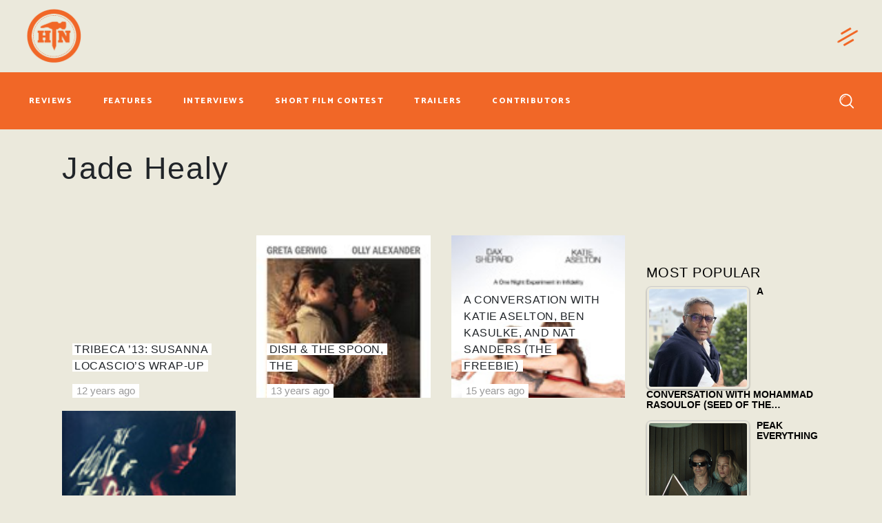

--- FILE ---
content_type: text/html; charset=UTF-8
request_url: https://www.hammertonail.com/tag/jade-healy/
body_size: 24506
content:
<!DOCTYPE html>
<html lang="en-US" prefix="og: http://ogp.me/ns# fb: http://ogp.me/ns/fb#">
<head>
	
		<meta charset="UTF-8"/>
		<link rel="profile" href="https://gmpg.org/xfn/11" />
		
				<meta name="viewport" content="width=device-width,initial-scale=1,user-scalable=yes">
		<meta name='robots' content='index, follow, max-image-preview:large, max-snippet:-1, max-video-preview:-1' />
	<style>img:is([sizes="auto" i], [sizes^="auto," i]) { contain-intrinsic-size: 3000px 1500px }</style>
	
	<!-- This site is optimized with the Yoast SEO Premium plugin v20.1 (Yoast SEO v24.3) - https://yoast.com/wordpress/plugins/seo/ -->
	<title>Jade Healy Archives - Hammer to Nail</title>
	<link rel="canonical" href="https://www.hammertonail.com/tag/jade-healy/" />
	<meta property="og:locale" content="en_US" />
	<meta property="og:type" content="article" />
	<meta property="og:title" content="Jade Healy Archives" />
	<meta property="og:url" content="https://www.hammertonail.com/tag/jade-healy/" />
	<meta property="og:site_name" content="Hammer to Nail" />
	<meta property="og:image" content="https://www.hammertonail.com/wp-content/uploads/2020/01/logo02-1.png" />
	<meta property="og:image:width" content="175" />
	<meta property="og:image:height" content="163" />
	<meta property="og:image:type" content="image/png" />
	<meta name="twitter:card" content="summary_large_image" />
	<meta name="twitter:site" content="@hammertonail" />
	<script type="application/ld+json" class="yoast-schema-graph">{"@context":"https://schema.org","@graph":[{"@type":"CollectionPage","@id":"https://www.hammertonail.com/tag/jade-healy/","url":"https://www.hammertonail.com/tag/jade-healy/","name":"Jade Healy Archives - Hammer to Nail","isPartOf":{"@id":"https://www.hammertonail.com/#website"},"breadcrumb":{"@id":"https://www.hammertonail.com/tag/jade-healy/#breadcrumb"},"inLanguage":"en-US"},{"@type":"BreadcrumbList","@id":"https://www.hammertonail.com/tag/jade-healy/#breadcrumb","itemListElement":[{"@type":"ListItem","position":1,"name":"Home","item":"https://www.hammertonail.com/"},{"@type":"ListItem","position":2,"name":"Jade Healy"}]},{"@type":"WebSite","@id":"https://www.hammertonail.com/#website","url":"https://www.hammertonail.com/","name":"Hammer to Nail","description":"What to Watch","publisher":{"@id":"https://www.hammertonail.com/#organization"},"potentialAction":[{"@type":"SearchAction","target":{"@type":"EntryPoint","urlTemplate":"https://www.hammertonail.com/?s={search_term_string}"},"query-input":{"@type":"PropertyValueSpecification","valueRequired":true,"valueName":"search_term_string"}}],"inLanguage":"en-US"},{"@type":"Organization","@id":"https://www.hammertonail.com/#organization","name":"Hammer to Nail","url":"https://www.hammertonail.com/","logo":{"@type":"ImageObject","inLanguage":"en-US","@id":"https://www.hammertonail.com/#/schema/logo/image/","url":"https://www.hammertonail.com/wp-content/uploads/2020/01/logo02-1.png","contentUrl":"https://www.hammertonail.com/wp-content/uploads/2020/01/logo02-1.png","width":175,"height":163,"caption":"Hammer to Nail"},"image":{"@id":"https://www.hammertonail.com/#/schema/logo/image/"},"sameAs":["https://www.facebook.com/hammertonail","https://x.com/hammertonail","https://www.instagram.com/hammertonail/"]}]}</script>
	<!-- / Yoast SEO Premium plugin. -->


<link rel='dns-prefetch' href='//maps.googleapis.com' />
<link rel='dns-prefetch' href='//maxcdn.bootstrapcdn.com' />
<link rel='dns-prefetch' href='//fonts.googleapis.com' />
<link rel="alternate" type="application/rss+xml" title="Hammer to Nail &raquo; Feed" href="https://www.hammertonail.com/feed/" />
<link rel="alternate" type="application/rss+xml" title="Hammer to Nail &raquo; Comments Feed" href="https://www.hammertonail.com/comments/feed/" />
<link rel="alternate" type="application/rss+xml" title="Hammer to Nail &raquo; Jade Healy Tag Feed" href="https://www.hammertonail.com/tag/jade-healy/feed/" />
<link rel='stylesheet' id='wp-block-library-css' href='https://www.hammertonail.com/wp-includes/css/dist/block-library/style.min.css?ver=6.7.2' type='text/css' media='all' />
<style id='simple-user-listing-directory-block-style-inline-css' type='text/css'>
.wp-block-simple-user-listing-directory-block .author-search{margin-bottom:2em}.wp-block-simple-user-listing-directory-block.is-style-grid .user-list-wrap{display:grid;grid-gap:20px}.wp-block-simple-user-listing-directory-block.is-style-grid.columns-2 .user-list-wrap{grid-template-columns:repeat(2,1fr)}.wp-block-simple-user-listing-directory-block.is-style-grid.columns-3 .user-list-wrap{grid-template-columns:repeat(3,1fr)}.wp-block-simple-user-listing-directory-block.is-style-grid.columns-4 .user-list-wrap{grid-template-columns:repeat(4,1fr)}.wp-block-simple-user-listing-directory-block.is-style-list .user-list-wrap{display:flex;flex-direction:column}.wp-block-simple-user-listing-directory-block.is-style-list .user-list-wrap .author-block .avatar{float:left;margin-right:1em}.wp-block-simple-user-listing-directory-block.is-style-list .user-list-wrap .author-block .author-name{clear:none}.wp-block-simple-user-listing-directory-block.is-style-list .user-list-wrap .author-block .author-description{clear:both}

</style>
<link rel='stylesheet' id='mpp_gutenberg-css' href='https://www.hammertonail.com/wp-content/plugins/metronet-profile-picture/dist/blocks.style.build.css?ver=2.6.3' type='text/css' media='all' />
<style id='classic-theme-styles-inline-css' type='text/css'>
/*! This file is auto-generated */
.wp-block-button__link{color:#fff;background-color:#32373c;border-radius:9999px;box-shadow:none;text-decoration:none;padding:calc(.667em + 2px) calc(1.333em + 2px);font-size:1.125em}.wp-block-file__button{background:#32373c;color:#fff;text-decoration:none}
</style>
<style id='global-styles-inline-css' type='text/css'>
:root{--wp--preset--aspect-ratio--square: 1;--wp--preset--aspect-ratio--4-3: 4/3;--wp--preset--aspect-ratio--3-4: 3/4;--wp--preset--aspect-ratio--3-2: 3/2;--wp--preset--aspect-ratio--2-3: 2/3;--wp--preset--aspect-ratio--16-9: 16/9;--wp--preset--aspect-ratio--9-16: 9/16;--wp--preset--color--black: #000000;--wp--preset--color--cyan-bluish-gray: #abb8c3;--wp--preset--color--white: #ffffff;--wp--preset--color--pale-pink: #f78da7;--wp--preset--color--vivid-red: #cf2e2e;--wp--preset--color--luminous-vivid-orange: #ff6900;--wp--preset--color--luminous-vivid-amber: #fcb900;--wp--preset--color--light-green-cyan: #7bdcb5;--wp--preset--color--vivid-green-cyan: #00d084;--wp--preset--color--pale-cyan-blue: #8ed1fc;--wp--preset--color--vivid-cyan-blue: #0693e3;--wp--preset--color--vivid-purple: #9b51e0;--wp--preset--gradient--vivid-cyan-blue-to-vivid-purple: linear-gradient(135deg,rgba(6,147,227,1) 0%,rgb(155,81,224) 100%);--wp--preset--gradient--light-green-cyan-to-vivid-green-cyan: linear-gradient(135deg,rgb(122,220,180) 0%,rgb(0,208,130) 100%);--wp--preset--gradient--luminous-vivid-amber-to-luminous-vivid-orange: linear-gradient(135deg,rgba(252,185,0,1) 0%,rgba(255,105,0,1) 100%);--wp--preset--gradient--luminous-vivid-orange-to-vivid-red: linear-gradient(135deg,rgba(255,105,0,1) 0%,rgb(207,46,46) 100%);--wp--preset--gradient--very-light-gray-to-cyan-bluish-gray: linear-gradient(135deg,rgb(238,238,238) 0%,rgb(169,184,195) 100%);--wp--preset--gradient--cool-to-warm-spectrum: linear-gradient(135deg,rgb(74,234,220) 0%,rgb(151,120,209) 20%,rgb(207,42,186) 40%,rgb(238,44,130) 60%,rgb(251,105,98) 80%,rgb(254,248,76) 100%);--wp--preset--gradient--blush-light-purple: linear-gradient(135deg,rgb(255,206,236) 0%,rgb(152,150,240) 100%);--wp--preset--gradient--blush-bordeaux: linear-gradient(135deg,rgb(254,205,165) 0%,rgb(254,45,45) 50%,rgb(107,0,62) 100%);--wp--preset--gradient--luminous-dusk: linear-gradient(135deg,rgb(255,203,112) 0%,rgb(199,81,192) 50%,rgb(65,88,208) 100%);--wp--preset--gradient--pale-ocean: linear-gradient(135deg,rgb(255,245,203) 0%,rgb(182,227,212) 50%,rgb(51,167,181) 100%);--wp--preset--gradient--electric-grass: linear-gradient(135deg,rgb(202,248,128) 0%,rgb(113,206,126) 100%);--wp--preset--gradient--midnight: linear-gradient(135deg,rgb(2,3,129) 0%,rgb(40,116,252) 100%);--wp--preset--font-size--small: 13px;--wp--preset--font-size--medium: 20px;--wp--preset--font-size--large: 36px;--wp--preset--font-size--x-large: 42px;--wp--preset--spacing--20: 0.44rem;--wp--preset--spacing--30: 0.67rem;--wp--preset--spacing--40: 1rem;--wp--preset--spacing--50: 1.5rem;--wp--preset--spacing--60: 2.25rem;--wp--preset--spacing--70: 3.38rem;--wp--preset--spacing--80: 5.06rem;--wp--preset--shadow--natural: 6px 6px 9px rgba(0, 0, 0, 0.2);--wp--preset--shadow--deep: 12px 12px 50px rgba(0, 0, 0, 0.4);--wp--preset--shadow--sharp: 6px 6px 0px rgba(0, 0, 0, 0.2);--wp--preset--shadow--outlined: 6px 6px 0px -3px rgba(255, 255, 255, 1), 6px 6px rgba(0, 0, 0, 1);--wp--preset--shadow--crisp: 6px 6px 0px rgba(0, 0, 0, 1);}:where(.is-layout-flex){gap: 0.5em;}:where(.is-layout-grid){gap: 0.5em;}body .is-layout-flex{display: flex;}.is-layout-flex{flex-wrap: wrap;align-items: center;}.is-layout-flex > :is(*, div){margin: 0;}body .is-layout-grid{display: grid;}.is-layout-grid > :is(*, div){margin: 0;}:where(.wp-block-columns.is-layout-flex){gap: 2em;}:where(.wp-block-columns.is-layout-grid){gap: 2em;}:where(.wp-block-post-template.is-layout-flex){gap: 1.25em;}:where(.wp-block-post-template.is-layout-grid){gap: 1.25em;}.has-black-color{color: var(--wp--preset--color--black) !important;}.has-cyan-bluish-gray-color{color: var(--wp--preset--color--cyan-bluish-gray) !important;}.has-white-color{color: var(--wp--preset--color--white) !important;}.has-pale-pink-color{color: var(--wp--preset--color--pale-pink) !important;}.has-vivid-red-color{color: var(--wp--preset--color--vivid-red) !important;}.has-luminous-vivid-orange-color{color: var(--wp--preset--color--luminous-vivid-orange) !important;}.has-luminous-vivid-amber-color{color: var(--wp--preset--color--luminous-vivid-amber) !important;}.has-light-green-cyan-color{color: var(--wp--preset--color--light-green-cyan) !important;}.has-vivid-green-cyan-color{color: var(--wp--preset--color--vivid-green-cyan) !important;}.has-pale-cyan-blue-color{color: var(--wp--preset--color--pale-cyan-blue) !important;}.has-vivid-cyan-blue-color{color: var(--wp--preset--color--vivid-cyan-blue) !important;}.has-vivid-purple-color{color: var(--wp--preset--color--vivid-purple) !important;}.has-black-background-color{background-color: var(--wp--preset--color--black) !important;}.has-cyan-bluish-gray-background-color{background-color: var(--wp--preset--color--cyan-bluish-gray) !important;}.has-white-background-color{background-color: var(--wp--preset--color--white) !important;}.has-pale-pink-background-color{background-color: var(--wp--preset--color--pale-pink) !important;}.has-vivid-red-background-color{background-color: var(--wp--preset--color--vivid-red) !important;}.has-luminous-vivid-orange-background-color{background-color: var(--wp--preset--color--luminous-vivid-orange) !important;}.has-luminous-vivid-amber-background-color{background-color: var(--wp--preset--color--luminous-vivid-amber) !important;}.has-light-green-cyan-background-color{background-color: var(--wp--preset--color--light-green-cyan) !important;}.has-vivid-green-cyan-background-color{background-color: var(--wp--preset--color--vivid-green-cyan) !important;}.has-pale-cyan-blue-background-color{background-color: var(--wp--preset--color--pale-cyan-blue) !important;}.has-vivid-cyan-blue-background-color{background-color: var(--wp--preset--color--vivid-cyan-blue) !important;}.has-vivid-purple-background-color{background-color: var(--wp--preset--color--vivid-purple) !important;}.has-black-border-color{border-color: var(--wp--preset--color--black) !important;}.has-cyan-bluish-gray-border-color{border-color: var(--wp--preset--color--cyan-bluish-gray) !important;}.has-white-border-color{border-color: var(--wp--preset--color--white) !important;}.has-pale-pink-border-color{border-color: var(--wp--preset--color--pale-pink) !important;}.has-vivid-red-border-color{border-color: var(--wp--preset--color--vivid-red) !important;}.has-luminous-vivid-orange-border-color{border-color: var(--wp--preset--color--luminous-vivid-orange) !important;}.has-luminous-vivid-amber-border-color{border-color: var(--wp--preset--color--luminous-vivid-amber) !important;}.has-light-green-cyan-border-color{border-color: var(--wp--preset--color--light-green-cyan) !important;}.has-vivid-green-cyan-border-color{border-color: var(--wp--preset--color--vivid-green-cyan) !important;}.has-pale-cyan-blue-border-color{border-color: var(--wp--preset--color--pale-cyan-blue) !important;}.has-vivid-cyan-blue-border-color{border-color: var(--wp--preset--color--vivid-cyan-blue) !important;}.has-vivid-purple-border-color{border-color: var(--wp--preset--color--vivid-purple) !important;}.has-vivid-cyan-blue-to-vivid-purple-gradient-background{background: var(--wp--preset--gradient--vivid-cyan-blue-to-vivid-purple) !important;}.has-light-green-cyan-to-vivid-green-cyan-gradient-background{background: var(--wp--preset--gradient--light-green-cyan-to-vivid-green-cyan) !important;}.has-luminous-vivid-amber-to-luminous-vivid-orange-gradient-background{background: var(--wp--preset--gradient--luminous-vivid-amber-to-luminous-vivid-orange) !important;}.has-luminous-vivid-orange-to-vivid-red-gradient-background{background: var(--wp--preset--gradient--luminous-vivid-orange-to-vivid-red) !important;}.has-very-light-gray-to-cyan-bluish-gray-gradient-background{background: var(--wp--preset--gradient--very-light-gray-to-cyan-bluish-gray) !important;}.has-cool-to-warm-spectrum-gradient-background{background: var(--wp--preset--gradient--cool-to-warm-spectrum) !important;}.has-blush-light-purple-gradient-background{background: var(--wp--preset--gradient--blush-light-purple) !important;}.has-blush-bordeaux-gradient-background{background: var(--wp--preset--gradient--blush-bordeaux) !important;}.has-luminous-dusk-gradient-background{background: var(--wp--preset--gradient--luminous-dusk) !important;}.has-pale-ocean-gradient-background{background: var(--wp--preset--gradient--pale-ocean) !important;}.has-electric-grass-gradient-background{background: var(--wp--preset--gradient--electric-grass) !important;}.has-midnight-gradient-background{background: var(--wp--preset--gradient--midnight) !important;}.has-small-font-size{font-size: var(--wp--preset--font-size--small) !important;}.has-medium-font-size{font-size: var(--wp--preset--font-size--medium) !important;}.has-large-font-size{font-size: var(--wp--preset--font-size--large) !important;}.has-x-large-font-size{font-size: var(--wp--preset--font-size--x-large) !important;}
:where(.wp-block-post-template.is-layout-flex){gap: 1.25em;}:where(.wp-block-post-template.is-layout-grid){gap: 1.25em;}
:where(.wp-block-columns.is-layout-flex){gap: 2em;}:where(.wp-block-columns.is-layout-grid){gap: 2em;}
:root :where(.wp-block-pullquote){font-size: 1.5em;line-height: 1.6;}
</style>
<link rel='stylesheet' id='buzzy-membership-style-css' href='https://www.hammertonail.com/wp-content/plugins/buzzy-membership/assets/css/membership.min.css?ver=6.7.2' type='text/css' media='all' />
<link rel='stylesheet' id='buzzy-membership-responsive-style-css' href='https://www.hammertonail.com/wp-content/plugins/buzzy-membership/assets/css/membership-responsive.min.css?ver=6.7.2' type='text/css' media='all' />
<link rel='stylesheet' id='buzzy-mikado-modules-css' href='https://www.hammertonail.com/wp-content/themes/buzzy/assets/css/modules.min.css?ver=6.7.2' type='text/css' media='all' />
<link rel='stylesheet' id='buzzy-news-style-css' href='https://www.hammertonail.com/wp-content/plugins/buzzy-news/assets/css/news.min.css?ver=6.7.2' type='text/css' media='all' />
<link rel='stylesheet' id='buzzy-mikado-modules-responsive-css' href='https://www.hammertonail.com/wp-content/themes/buzzy/assets/css/modules-responsive.min.css?ver=6.7.2' type='text/css' media='all' />
<link rel='stylesheet' id='buzzy-news-responsive-style-css' href='https://www.hammertonail.com/wp-content/plugins/buzzy-news/assets/css/news-responsive.min.css?ver=6.7.2' type='text/css' media='all' />
<link rel='stylesheet' id='contact-form-7-css' href='https://www.hammertonail.com/wp-content/plugins/contact-form-7/includes/css/styles.css?ver=6.0.3' type='text/css' media='all' />
<link rel='stylesheet' id='wpos-slick-style-css' href='https://www.hammertonail.com/wp-content/plugins/wp-responsive-recent-post-slider/assets/css/slick.css?ver=3.6.4' type='text/css' media='all' />
<link rel='stylesheet' id='wppsac-public-style-css' href='https://www.hammertonail.com/wp-content/plugins/wp-responsive-recent-post-slider/assets/css/recent-post-style.css?ver=3.6.4' type='text/css' media='all' />
<link rel='stylesheet' id='tptn-style-left-thumbs-css' href='https://www.hammertonail.com/wp-content/plugins/top-10/css/left-thumbs.min.css?ver=4.0.3' type='text/css' media='all' />
<style id='tptn-style-left-thumbs-inline-css' type='text/css'>

			.tptn-left-thumbs a {
				width: 250px;
				height: 250px;
				text-decoration: none;
			}
			.tptn-left-thumbs img {
				width: 250px;
				max-height: 250px;
				margin: auto;
			}
			.tptn-left-thumbs .tptn_title {
				width: 100%;
			}
			
</style>
<link rel='stylesheet' id='bootstrap-css' href='https://maxcdn.bootstrapcdn.com/bootstrap/4.0.0/css/bootstrap.min.css?ver=6.7.2' type='text/css' media='all' />
<link rel='stylesheet' id='buzzy-mikado-default-style-css' href='https://www.hammertonail.com/wp-content/themes/buzzy/style.css?ver=6.7.2' type='text/css' media='all' />
<link rel='stylesheet' id='buzzy-mikado-child-style-css' href='https://www.hammertonail.com/wp-content/themes/buzzy-child/style.css?ver=6.7.2' type='text/css' media='all' />
<link rel='stylesheet' id='mkdf-dripicons-css' href='https://www.hammertonail.com/wp-content/themes/buzzy/framework/lib/icons-pack/dripicons/dripicons.css?ver=6.7.2' type='text/css' media='all' />
<link rel='stylesheet' id='mkdf-font_elegant-css' href='https://www.hammertonail.com/wp-content/themes/buzzy/framework/lib/icons-pack/elegant-icons/style.min.css?ver=6.7.2' type='text/css' media='all' />
<link rel='stylesheet' id='mkdf-font_awesome-css' href='https://www.hammertonail.com/wp-content/themes/buzzy/framework/lib/icons-pack/font-awesome/css/fontawesome-all.min.css?ver=6.7.2' type='text/css' media='all' />
<link rel='stylesheet' id='mkdf-ion_icons-css' href='https://www.hammertonail.com/wp-content/themes/buzzy/framework/lib/icons-pack/ion-icons/css/ionicons.min.css?ver=6.7.2' type='text/css' media='all' />
<link rel='stylesheet' id='mkdf-linea_icons-css' href='https://www.hammertonail.com/wp-content/themes/buzzy/framework/lib/icons-pack/linea-icons/style.css?ver=6.7.2' type='text/css' media='all' />
<link rel='stylesheet' id='mkdf-linear_icons-css' href='https://www.hammertonail.com/wp-content/themes/buzzy/framework/lib/icons-pack/linear-icons/style.css?ver=6.7.2' type='text/css' media='all' />
<link rel='stylesheet' id='mkdf-simple_line_icons-css' href='https://www.hammertonail.com/wp-content/themes/buzzy/framework/lib/icons-pack/simple-line-icons/simple-line-icons.css?ver=6.7.2' type='text/css' media='all' />
<link rel='stylesheet' id='mediaelement-css' href='https://www.hammertonail.com/wp-includes/js/mediaelement/mediaelementplayer-legacy.min.css?ver=4.2.17' type='text/css' media='all' />
<link rel='stylesheet' id='wp-mediaelement-css' href='https://www.hammertonail.com/wp-includes/js/mediaelement/wp-mediaelement.min.css?ver=6.7.2' type='text/css' media='all' />
<link rel='stylesheet' id='buzzy-mikado-style-dynamic-css' href='https://www.hammertonail.com/wp-content/themes/buzzy/assets/css/style_dynamic.css?ver=1729475109' type='text/css' media='all' />
<link rel='stylesheet' id='buzzy-mikado-style-dynamic-responsive-css' href='https://www.hammertonail.com/wp-content/themes/buzzy/assets/css/style_dynamic_responsive.css?ver=1729475109' type='text/css' media='all' />
<link rel='stylesheet' id='buzzy-mikado-google-fonts-css' href='https://fonts.googleapis.com/css?family=Catamaran%3A300%2C400%2C800%7CLibre+Franklin%3A300%2C400%2C800%7CCormorant+Garamond%3A300%2C400%2C800%7CMontserrat%3A300%2C400%2C800%7CPT+Sans+Narrow%3A300%2C400%2C800&#038;subset=latin-ext&#038;ver=1.0.0' type='text/css' media='all' />
<link rel='stylesheet' id='cb_p6-css-main-css' href='https://www.hammertonail.com/wp-content/plugins/patron-button-and-widgets-by-codebard/plugin/templates/default/style.css?ver=6.7.2' type='text/css' media='all' />
<script type="text/javascript" src="https://www.hammertonail.com/wp-includes/js/jquery/jquery.min.js?ver=3.7.1" id="jquery-core-js"></script>
<script type="text/javascript" src="https://www.hammertonail.com/wp-includes/js/jquery/jquery-migrate.min.js?ver=3.4.1" id="jquery-migrate-js"></script>
<link rel="https://api.w.org/" href="https://www.hammertonail.com/wp-json/" /><link rel="alternate" title="JSON" type="application/json" href="https://www.hammertonail.com/wp-json/wp/v2/tags/3716" /><link rel="EditURI" type="application/rsd+xml" title="RSD" href="https://www.hammertonail.com/xmlrpc.php?rsd" />
<meta name="generator" content="WordPress 6.7.2" />

		<!-- GA Google Analytics @ https://m0n.co/ga -->
		<script>
			(function(i,s,o,g,r,a,m){i['GoogleAnalyticsObject']=r;i[r]=i[r]||function(){
			(i[r].q=i[r].q||[]).push(arguments)},i[r].l=1*new Date();a=s.createElement(o),
			m=s.getElementsByTagName(o)[0];a.async=1;a.src=g;m.parentNode.insertBefore(a,m)
			})(window,document,'script','https://www.google-analytics.com/analytics.js','ga');
			ga('create', 'UA-148693469-1', 'auto');
			ga('set', 'forceSSL', true);
			ga('send', 'pageview');
		</script>

	<style type="text/css">.tptn-left-thumbs .tptn_title{
	text-transform:uppercase;
	font-size:0.9em;
}
a.tptn_link img{
	max-width:150px;
}
.mkdf-widget-title{
	color:#000;
}
.tptn_posts li{
	margin-bottom:10px !important;
}</style><meta name="generator" content="Powered by WPBakery Page Builder - drag and drop page builder for WordPress."/>
<link rel="icon" href="https://www.hammertonail.com/wp-content/uploads/2020/01/cropped-logo02-1-32x32.png" sizes="32x32" />
<link rel="icon" href="https://www.hammertonail.com/wp-content/uploads/2020/01/cropped-logo02-1-192x192.png" sizes="192x192" />
<link rel="apple-touch-icon" href="https://www.hammertonail.com/wp-content/uploads/2020/01/cropped-logo02-1-180x180.png" />
<meta name="msapplication-TileImage" content="https://www.hammertonail.com/wp-content/uploads/2020/01/cropped-logo02-1-270x270.png" />
		<style type="text/css" id="wp-custom-css">
			/* Header Positioning Override (All right aligned items) */
.mkdf-page-header .mkdf-vertical-align-containers {
	display:flex;
	flex-wrap:wrap;
	justify-content:space-between;
}

header.mkdf-page-header .mkdf-menu-area, .page-id-863 .mkdf-page-header .mkdf-menu-area {
	height: auto !important;
}


header.mkdf-page-header .mkdf-menu-area {
		height: auto !important;
    display: flex;
		padding-top: 20px;
}


header.mkdf-page-header .mkdf-page-header .mkdf-menu-area {
    height: auto !important;
}


header.mkdf-page-header .mkdf-menu-area .mkdf-position-right,header.mkdf-page-header .mkdf-menu-area .mkdf-position-left {
	padding-bottom: 20px;
}


header.mkdf-page-header .mkdf-position-right{
	margin-left: auto!important;
}


header.mkdf-page-header .mkdf-menu-area .mkdf-position-right .mkdf-position-right-inner {
		width: 205px;
    justify-content: flex-end;
    display: flex;
}


header.mkdf-page-header .mkdf-vertical-align-containers .mkdf-position-right {
	align-self:center;
}

.mkdf-mobile-header-holder .mkdf-login-register-widget.mkdf-user-logged-in .mkdf-logged-in-user .mkdf-logged-in-user-inner>span .mkdf-logged-in-user-name{
	color: white !important;
}

.mkdf-sticky-holder {
	height: auto !important;
}

.mkdf-sticky-holder .mkdf-position-right-inner {
    padding: 15px 0;
		align-self: center;
}

.mkdf-mobile-header-holder .mkdf-form-holder-inner {
    position: fixed;
    top: 70px;
    left: 0;
    background: black;
    width: 100vw;
    height: 40px;
    display: flex;
    align-items: center;
}

.mkdf-search-opener-holder .mkdf-on-side-search-form:before {
	background-color: transparent;
}

/* Header NAV BUTTONS */
.mkdf-main-menu>ul>li>a {
	padding: 10px 12px;
}

.mkdf-main-menu>ul>li>a>span.item_outer {
	font-size: 12px;
}

.mkdf-page-header .mkdf-menu-area .mkdf-vertical-align-containers {
	padding-right: 17px;
}

/* Header Link Hover Style Override */
.mkdf-light-header .mkdf-menu-area:not(.fixed):not(.mkdf-sticky-header) .mkdf-login-register-widget.mkdf-user-logged-in .mkdf-logged-in-user .mkdf-logged-in-user-inner>span span:hover,.mkdf-light-header .mkdf-page-header>div:not(.fixed) .mkdf-search-opener:hover,.mkdf-light-header .mkdf-page-header>div:not(.fixed):not(.mkdf-sticky-header).mkdf-menu-area .widget:not(.mkdf-plw-tabs):not(.mkdf-news-video-layout1-widget) a:hover {
	color: #ffffff87 !important;
}

/* Header - Side Bar Close button */
.mkdf-side-menu a.mkdf-close-side-menu:hover, .mkdf-subscribe-popup-holder .mkdf-sp-close:hover {
	color: #f16726 !important;
}

/* Header - Language Control Hover */
.mkdf-top-bar .widget_icl_lang_sel_widget #lang_sel a:hover {
	color: black !important;
}

.mkdf-btn.mkdf-btn-solid {
	background-color: #f16726 !important;
}

.mkdf-btn.mkdf-btn-solid:not(.mkdf-btn-custom-border-hover):hover,.mkdf-btn.mkdf-btn-solid.mkdf-btn-direction-animation .mkdf-btn-background, .mkdf-menu-area .mkdf-login-register-widget.mkdf-user-logged-in .mkdf-login-dropdown, .mkdf-top-bar .widget_icl_lang_sel_widget #lang_sel ul ul {
	background-color: rgba(241, 103, 39, 1) !important;
	border-color: rgba(241, 103, 39, 1) !important;
}

/* HEADER: MOBILE */
.mkdf-position-center-inner .mkdf-mobile-logo-wrapper a img {
	max-width: 120px;
	max-height:120px;
}


/*  POPUP SIDE BAR BTN */
.mkdf-side-menu-button-opener.mkdf-side-menu-button-opener-predefined .mkdf-hm-lines, .mkdf-side-menu-button-opener.mkdf-side-menu-button-opener-predefined:hover .mkdf-side-menu-icon .mkdf-hm-lines .mkdf-hm-line {
	color: #f16726 !important;
}

/*  POPUP SIDE BAR BG */
.mkdf-side-menu{
background-color: #626262;
}


/* SUBSCRIBE POP UP */
.mkdf-subscribe-popup-holder .mkdf-sp-content-container{
	background-color:#626262;
}
.mkdf-subscribe-popup-holder .mkdf-sp-prevent-label {
	color:white !important;
}
div[data-category-name="latest-reviews"] .mkdf-ni-info-bottom {
	display:block !important;
}
.home .mkdf-post-info-author-image { display:none !important;}
.mkdf-post-carousel2 .mkdf-owl-slider .owl-item .mkdf-news-item .mkdf-post-title {
	color:#FFF;
	background:none;
}
.mkdf-post-carousel2 .mkdf-owl-slider .owl-item .mkdf-news-item .mkdf-post-title a {
	color:#FFF !important;
	text-decoration:none;
}
.mkdf-post-carousel2 .mkdf-owl-slider .owl-item .mkdf-news-item .mkdf-ni-info-center {
    overflow: visible;
    padding-top: 2em;
    background: rgba(0,0,0,0.4);
    padding-bottom: 2em;
}

/* FOOTER */
footer .mkdf-footer-top-inner {
    padding-top: 25px !important; 
    padding-bottom: 0px !important;
}

footer .newsletter-sidebar {
    padding-bottom: 0px !important;
}

footer .mkdf-social-icons-group-widget {
	margin-bottom:20px !important;
}

/* HOME PAGE */
.vc_gitem_row .vc_gitem-col {
	padding-left: 20px !important;
	padding-right: 20px !important;
}
.vc_btn3.vc_btn3-color-juicy-pink, .vc_btn3.vc_btn3-color-juicy-pink.vc_btn3-style-flat {
	text-transform: capitalize !important;
}

.mkdf-bli-inner:hover h6 a {
	text-shadow: 0px 0px black !important;
}

.wppsac-post-slider .wppsac-post-image-bg {
	display: flex;
	align-items:center;
	justify-content:center;
}

.mkdf-news-holder.mkdf-layout2.mkdf-grid-list.mkdf-four-columns.mkdf-small-space .mkdf-ni-info-top+div {
	position:absolute;
	bottom: 10px;
	left: 15px;
}
.mkdf-ni-info.mkdf-ni-info-bottom {
	position: absolute;
	bottom:-35px;
	left: 15px;
}
.mkdf-news-item.mkdf-layout2-item.mkdf-item-space {
    margin-bottom: 45px;
}

.mkdf-news-holder.mkdf-layout2.mkdf-grid-list.mkdf-four-columns.mkdf-small-space .mkdf-post-image {
	position:absolute;
	height:100%;
}

img.attachment-full.size-full.wp-post-image {
	min-height: 100%;
	object-fit: cover;
}

#foursection .vc_column-inner { border: 0 !important;}

.mkdf-blog-list-holder .mkdf-post-image img {
	width: 100px;
	height: 100px;
	object-fit: cover;
}

.mkdf-bli-inner {
	display:flex !important;
}

.mkdf-bl-item.mkdf-item-space .mkdf-post-image {
	width: 165px;
}

.mkdf-layout6-item .mkdf-ni-item-inner {
	position: initial;
	display: block;
	table-layout: auto;
	height: auto;
}
.mkdf-layout6-item.mkdf-item-space .mkdf-post-image {
	height: 100px;
	width: 100px;
}

.mkdf-layout6-item.mkdf-item-space .mkdf-post-image img {
	object-fit: cover;
	height: 100%;
	width: 100%;
	max-height:100px;
	max-width: 100px;
}

.mkdf-layout6-item .mkdf-ni-item-inner {
	display:flex;
}
.wppsac-post-slider.design-1 .wppsac-post-image-bg {
	background: transparent;
}

.vc_basic_grid .vc_grid.vc_row .vc_grid-item.vc_visible-item {
	display: flex !important;
}
.vc_grid.vc_row.vc_grid-gutter-10px .vc_pageable-slide-wrapper {
	display: flex; 
	flex-wrap: wrap;
	margin-bottom: 50px;
}

.vc_grid-item-mini.vc_clearfix {
	display:flex;
	flex-direction:column;
}

.vc_gitem-zone.vc_gitem-zone-c, .vc_gitem-zone-mini, .vc_gitem_row.vc_row.vc_gitem-row-position-top, .vc_col-sm-12.vc_gitem-col.vc_gitem-col-align- {
	height: 100%;
}

.vc_btn3-container.vc_btn3-left {
	margin-top:auto;
}
.vc_col-sm-12.vc_gitem-col.vc_gitem-col-align- {
	display:flex; 
	flex-direction: column;
}

.mkdf-layout6-item .mkdf-post-info-date a {
	background-color: white;
	color: black;
	font-size: 13px;
}

.mkdf-news-holder a:hover, .mkdf-news-list-inner.mkdf-outer-space a:hover, .mkdf-news-item.mkdf-layout2-item mkdf-item-space:hover a, .mkdf-news-item.mkdf-layout6-item.mkdf-item-space:hover a, .mkdf-ni-inner:hover a {
	color: black !important;
}

@media (min-width: 992px) {
	#wppsac-post-slider-1 {
		height: 500px;
	}
	.slick-list, .slick-track, .wppsac-post-content-position, .wppsac-post-slider.design-1 .wppsac-post-image-bg {
		height: 100%;
	}
}

/* HOMEPAGE */
.mkdf-blog-list-holder .mkdf-bli-info>div {
	display: none;
}

/* CONTRIBUTORS */
#contrib_search .user-list-wrap {
	margin-top:30px;
}
#contrib_search #sul-searchform {
	display:flex;
}
#contrib_search #sul-searchform  label {
	display: none;
}
#contrib_search #sul-searchform  input {
	margin-bottom: 0 !important;
}
#contrib_search #sul-searchform  input.submit {
	background-color: #f16726 !important;
	font-size: 12px;
   line-height: 2em;
   letter-spacing: .1em;
   text-indent: .15em;
   font-weight: 800;
   text-transform: uppercase;
	font-family: Catamaran,sans-serif;
	padding: 12px 26px 9px;
	color: white;
	border: none;
}

#contrib_search #sul-searchform  input.submit:focus {
	outline: none !important;
}

#contrib_search .user-list-wrap .author-block {
	margin-bottom: 30px;
}

#contrib_search .author-block img {
	  float: left;
    height: 40px;
    width: 40px;
    margin-right: 20px;
}

/* CATEGORY PAGES */
.mkdf-news-item.mkdf-layout5-item {
	min-height: 200px;
    max-height: 200px;
    margin-bottom: 55px !important;
}

.mkdf-news-holder .mkdf-ni-info-top+div {
	text-align:left;
}

.mkdf-layout5-item .mkdf-ni-content:after {
	background-color: transparent;
}

.mkdf-ni-info.mkdf-ni-info-bottom {
	left: 0;
	bottom: -30px;
}
.mkdf-layout5-item .mkdf-ni-item-inner {
	min-height: 236px;
	max-height: 236px;
}

body.category .mkdf-news-holder .mkdf-post-image img {
	min-height: 210px;
	max-height: 210px;
	object-fit:cover;
}
/*@media (max-width: 1481px) {
	.mkdf-page-header #custom_html-13 { margin-top:-130px !important;} 
}*/


/* GLOBAL - HIDDEN */
@media (max-width: 1199px) and (min-width: 992px) {
	.vc_hidden-md {
    display: none!important;
	}
}

@media (min-width: 1200px) {
.vc_hidden-lg {
    display: none!important;
}
}

/* HOME PAGE SLIDER */
.wppsac-post-image-bg {
	position:relative;
}

.wppsac-post-image-bg > a {
	position:absolute;
	width: 100%;
	height: 100%;
}

.branded-logos{
	padding:1em 3em;
}
.branded-logos.mobile{
	display:none;
}
@media (max-width: 768px) {
	/*rule for special logo, remove after 20th*/
/*	.mkdf-mobile-logo-wrapper img{
		max-height:70px !important;
	}*/
.branded-logos.mobile {
    display: block;
}
	.branded-logos.desktop{
		display:none;
	}
}
.nopad{
	padding-top:30px !important;
	padding-bottom:0 !important;
}
.wpp-item-data a{
	font-weight:bold;
}		</style>
		<noscript><style> .wpb_animate_when_almost_visible { opacity: 1; }</style></noscript>
<!-- START - Open Graph and Twitter Card Tags 3.3.4 -->
 <!-- Facebook Open Graph -->
  <meta property="og:locale" content="en_US"/>
  <meta property="og:site_name" content="Hammer to Nail"/>
  <meta property="og:title" content="Jade Healy"/>
  <meta property="og:url" content="https://www.hammertonail.com/tag/jade-healy/"/>
  <meta property="og:type" content="article"/>
  <meta property="og:description" content="What to Watch"/>
  <meta property="og:image" content="https://www.hammertonail.com/wp-content/uploads/2020/01/logo02-1.png"/>
  <meta property="og:image:url" content="https://www.hammertonail.com/wp-content/uploads/2020/01/logo02-1.png"/>
  <meta property="og:image:secure_url" content="https://www.hammertonail.com/wp-content/uploads/2020/01/logo02-1.png"/>
  <meta property="article:publisher" content="https://www.facebook.com/hammertonail/"/>
 <!-- Google+ / Schema.org -->
  <meta itemprop="name" content="Jade Healy"/>
  <meta itemprop="headline" content="Jade Healy"/>
  <meta itemprop="description" content="What to Watch"/>
  <meta itemprop="image" content="https://www.hammertonail.com/wp-content/uploads/2020/01/logo02-1.png"/>
  <!--<meta itemprop="publisher" content="Hammer to Nail"/>--> <!-- To solve: The attribute publisher.itemtype has an invalid value -->
 <!-- Twitter Cards -->
  <meta name="twitter:title" content="Jade Healy"/>
  <meta name="twitter:url" content="https://www.hammertonail.com/tag/jade-healy/"/>
  <meta name="twitter:description" content="What to Watch"/>
  <meta name="twitter:image" content="https://www.hammertonail.com/wp-content/uploads/2020/01/logo02-1.png"/>
  <meta name="twitter:card" content="summary_large_image"/>
 <!-- SEO -->
 <!-- Misc. tags -->
 <!-- is_tag -->
<!-- END - Open Graph and Twitter Card Tags 3.3.4 -->
	
<!-- NEW NEW ADS -->
<script type="text/javascript" id="AdvallyRules" src="https://cdn.adligature.com/htn/prod/rules.js"></script>
<!-- NEW NEW ADS -->
<!-- GDPR & CCPA Compliance -->
<script>(function(){/*
 Copyright The Closure Library Authors.
 SPDX-License-Identifier: Apache-2.0
*/
'use strict';var g=function(a){var b=0;return function(){return b<a.length?{done:!1,value:a[b++]}:{done:!0}}},l=this||self,m=/^[\w+/_-]+[=]{0,2}$/,p=null,q=function(){},r=function(a){var b=typeof a;if("object"==b)if(a){if(a instanceof Array)return"array";if(a instanceof Object)return b;var c=Object.prototype.toString.call(a);if("[object Window]"==c)return"object";if("[object Array]"==c||"number"==typeof a.length&&"undefined"!=typeof a.splice&&"undefined"!=typeof a.propertyIsEnumerable&&!a.propertyIsEnumerable("splice"))return"array";
if("[object Function]"==c||"undefined"!=typeof a.call&&"undefined"!=typeof a.propertyIsEnumerable&&!a.propertyIsEnumerable("call"))return"function"}else return"null";else if("function"==b&&"undefined"==typeof a.call)return"object";return b},u=function(a,b){function c(){}c.prototype=b.prototype;a.prototype=new c;a.prototype.constructor=a};var v=function(a,b){Object.defineProperty(l,a,{configurable:!1,get:function(){return b},set:q})};var y=function(a,b){this.b=a===w&&b||"";this.a=x},x={},w={};var aa=function(a,b){a.src=b instanceof y&&b.constructor===y&&b.a===x?b.b:"type_error:TrustedResourceUrl";if(null===p)b:{b=l.document;if((b=b.querySelector&&b.querySelector("script[nonce]"))&&(b=b.nonce||b.getAttribute("nonce"))&&m.test(b)){p=b;break b}p=""}b=p;b&&a.setAttribute("nonce",b)};var z=function(){return Math.floor(2147483648*Math.random()).toString(36)+Math.abs(Math.floor(2147483648*Math.random())^+new Date).toString(36)};var A=function(a,b){b=String(b);"application/xhtml+xml"===a.contentType&&(b=b.toLowerCase());return a.createElement(b)},B=function(a){this.a=a||l.document||document};B.prototype.appendChild=function(a,b){a.appendChild(b)};var C=function(a,b,c,d,e,f){try{var k=a.a,h=A(a.a,"SCRIPT");h.async=!0;aa(h,b);k.head.appendChild(h);h.addEventListener("load",function(){e();d&&k.head.removeChild(h)});h.addEventListener("error",function(){0<c?C(a,b,c-1,d,e,f):(d&&k.head.removeChild(h),f())})}catch(n){f()}};var ba=l.atob("aHR0cHM6Ly93d3cuZ3N0YXRpYy5jb20vaW1hZ2VzL2ljb25zL21hdGVyaWFsL3N5c3RlbS8xeC93YXJuaW5nX2FtYmVyXzI0ZHAucG5n"),ca=l.atob("WW91IGFyZSBzZWVpbmcgdGhpcyBtZXNzYWdlIGJlY2F1c2UgYWQgb3Igc2NyaXB0IGJsb2NraW5nIHNvZnR3YXJlIGlzIGludGVyZmVyaW5nIHdpdGggdGhpcyBwYWdlLg=="),da=l.atob("RGlzYWJsZSBhbnkgYWQgb3Igc2NyaXB0IGJsb2NraW5nIHNvZnR3YXJlLCB0aGVuIHJlbG9hZCB0aGlzIHBhZ2Uu"),ea=function(a,b,c){this.b=a;this.f=new B(this.b);this.a=null;this.c=[];this.g=!1;this.i=b;this.h=c},F=function(a){if(a.b.body&&!a.g){var b=
function(){D(a);l.setTimeout(function(){return E(a,3)},50)};C(a.f,a.i,2,!0,function(){l[a.h]||b()},b);a.g=!0}},D=function(a){for(var b=G(1,5),c=0;c<b;c++){var d=H(a);a.b.body.appendChild(d);a.c.push(d)}b=H(a);b.style.bottom="0";b.style.left="0";b.style.position="fixed";b.style.width=G(100,110).toString()+"%";b.style.zIndex=G(2147483544,2147483644).toString();b.style["background-color"]=I(249,259,242,252,219,229);b.style["box-shadow"]="0 0 12px #888";b.style.color=I(0,10,0,10,0,10);b.style.display=
"flex";b.style["justify-content"]="center";b.style["font-family"]="Roboto, Arial";c=H(a);c.style.width=G(80,85).toString()+"%";c.style.maxWidth=G(750,775).toString()+"px";c.style.margin="24px";c.style.display="flex";c.style["align-items"]="flex-start";c.style["justify-content"]="center";d=A(a.f.a,"IMG");d.className=z();d.src=ba;d.style.height="24px";d.style.width="24px";d.style["padding-right"]="16px";var e=H(a),f=H(a);f.style["font-weight"]="bold";f.textContent=ca;var k=H(a);k.textContent=da;J(a,
e,f);J(a,e,k);J(a,c,d);J(a,c,e);J(a,b,c);a.a=b;a.b.body.appendChild(a.a);b=G(1,5);for(c=0;c<b;c++)d=H(a),a.b.body.appendChild(d),a.c.push(d)},J=function(a,b,c){for(var d=G(1,5),e=0;e<d;e++){var f=H(a);b.appendChild(f)}b.appendChild(c);c=G(1,5);for(d=0;d<c;d++)e=H(a),b.appendChild(e)},G=function(a,b){return Math.floor(a+Math.random()*(b-a))},I=function(a,b,c,d,e,f){return"rgb("+G(Math.max(a,0),Math.min(b,255)).toString()+","+G(Math.max(c,0),Math.min(d,255)).toString()+","+G(Math.max(e,0),Math.min(f,
255)).toString()+")"},H=function(a){a=A(a.f.a,"DIV");a.className=z();return a},E=function(a,b){0>=b||null!=a.a&&0!=a.a.offsetHeight&&0!=a.a.offsetWidth||(fa(a),D(a),l.setTimeout(function(){return E(a,b-1)},50))},fa=function(a){var b=a.c;var c="undefined"!=typeof Symbol&&Symbol.iterator&&b[Symbol.iterator];b=c?c.call(b):{next:g(b)};for(c=b.next();!c.done;c=b.next())(c=c.value)&&c.parentNode&&c.parentNode.removeChild(c);a.c=[];(b=a.a)&&b.parentNode&&b.parentNode.removeChild(b);a.a=null};var ia=function(a,b,c,d,e){var f=ha(c),k=function(n){n.appendChild(f);l.setTimeout(function(){f?(0!==f.offsetHeight&&0!==f.offsetWidth?b():a(),f.parentNode&&f.parentNode.removeChild(f)):a()},d)},h=function(n){document.body?k(document.body):0<n?l.setTimeout(function(){h(n-1)},e):b()};h(3)},ha=function(a){var b=document.createElement("div");b.className=a;b.style.width="1px";b.style.height="1px";b.style.position="absolute";b.style.left="-10000px";b.style.top="-10000px";b.style.zIndex="-10000";return b};var K={},L=null;var M=function(){},N="function"==typeof Uint8Array,O=function(a,b){a.b=null;b||(b=[]);a.j=void 0;a.f=-1;a.a=b;a:{if(b=a.a.length){--b;var c=a.a[b];if(!(null===c||"object"!=typeof c||Array.isArray(c)||N&&c instanceof Uint8Array)){a.g=b-a.f;a.c=c;break a}}a.g=Number.MAX_VALUE}a.i={}},P=[],Q=function(a,b){if(b<a.g){b+=a.f;var c=a.a[b];return c===P?a.a[b]=[]:c}if(a.c)return c=a.c[b],c===P?a.c[b]=[]:c},R=function(a,b,c){a.b||(a.b={});if(!a.b[c]){var d=Q(a,c);d&&(a.b[c]=new b(d))}return a.b[c]};
M.prototype.h=N?function(){var a=Uint8Array.prototype.toJSON;Uint8Array.prototype.toJSON=function(){var b;void 0===b&&(b=0);if(!L){L={};for(var c="ABCDEFGHIJKLMNOPQRSTUVWXYZabcdefghijklmnopqrstuvwxyz0123456789".split(""),d=["+/=","+/","-_=","-_.","-_"],e=0;5>e;e++){var f=c.concat(d[e].split(""));K[e]=f;for(var k=0;k<f.length;k++){var h=f[k];void 0===L[h]&&(L[h]=k)}}}b=K[b];c=[];for(d=0;d<this.length;d+=3){var n=this[d],t=(e=d+1<this.length)?this[d+1]:0;h=(f=d+2<this.length)?this[d+2]:0;k=n>>2;n=(n&
3)<<4|t>>4;t=(t&15)<<2|h>>6;h&=63;f||(h=64,e||(t=64));c.push(b[k],b[n],b[t]||"",b[h]||"")}return c.join("")};try{return JSON.stringify(this.a&&this.a,S)}finally{Uint8Array.prototype.toJSON=a}}:function(){return JSON.stringify(this.a&&this.a,S)};var S=function(a,b){return"number"!==typeof b||!isNaN(b)&&Infinity!==b&&-Infinity!==b?b:String(b)};M.prototype.toString=function(){return this.a.toString()};var T=function(a){O(this,a)};u(T,M);var U=function(a){O(this,a)};u(U,M);var ja=function(a,b){this.c=new B(a);var c=R(b,T,5);c=new y(w,Q(c,4)||"");this.b=new ea(a,c,Q(b,4));this.a=b},ka=function(a,b,c,d){b=new T(b?JSON.parse(b):null);b=new y(w,Q(b,4)||"");C(a.c,b,3,!1,c,function(){ia(function(){F(a.b);d(!1)},function(){d(!0)},Q(a.a,2),Q(a.a,3),Q(a.a,1))})};var la=function(a,b){V(a,"internal_api_load_with_sb",function(c,d,e){ka(b,c,d,e)});V(a,"internal_api_sb",function(){F(b.b)})},V=function(a,b,c){a=l.btoa(a+b);v(a,c)},W=function(a,b,c){for(var d=[],e=2;e<arguments.length;++e)d[e-2]=arguments[e];e=l.btoa(a+b);e=l[e];if("function"==r(e))e.apply(null,d);else throw Error("API not exported.");};var X=function(a){O(this,a)};u(X,M);var Y=function(a){this.h=window;this.a=a;this.b=Q(this.a,1);this.f=R(this.a,T,2);this.g=R(this.a,U,3);this.c=!1};Y.prototype.start=function(){ma();var a=new ja(this.h.document,this.g);la(this.b,a);na(this)};
var ma=function(){var a=function(){if(!l.frames.googlefcPresent)if(document.body){var b=document.createElement("iframe");b.style.display="none";b.style.width="0px";b.style.height="0px";b.style.border="none";b.style.zIndex="-1000";b.style.left="-1000px";b.style.top="-1000px";b.name="googlefcPresent";document.body.appendChild(b)}else l.setTimeout(a,5)};a()},na=function(a){var b=Date.now();W(a.b,"internal_api_load_with_sb",a.f.h(),function(){var c;var d=a.b,e=l[l.btoa(d+"loader_js")];if(e){e=l.atob(e);
e=parseInt(e,10);d=l.btoa(d+"loader_js").split(".");var f=l;d[0]in f||"undefined"==typeof f.execScript||f.execScript("var "+d[0]);for(;d.length&&(c=d.shift());)d.length?f[c]&&f[c]!==Object.prototype[c]?f=f[c]:f=f[c]={}:f[c]=null;c=Math.abs(b-e);c=1728E5>c?0:c}else c=-1;0!=c&&(W(a.b,"internal_api_sb"),Z(a,Q(a.a,6)))},function(c){Z(a,c?Q(a.a,4):Q(a.a,5))})},Z=function(a,b){a.c||(a.c=!0,a=new l.XMLHttpRequest,a.open("GET",b,!0),a.send())};(function(a,b){l[a]=function(c){for(var d=[],e=0;e<arguments.length;++e)d[e-0]=arguments[e];l[a]=q;b.apply(null,d)}})("__d3lUW8vwsKlB__",function(a){"function"==typeof window.atob&&(a=window.atob(a),a=new X(a?JSON.parse(a):null),(new Y(a)).start())});}).call(this);

window.__d3lUW8vwsKlB__("[base64]");</script>
</head>
<body class="archive tag tag-jade-healy tag-3716 buzzy-core-1.0.4 mkdf-social-login-1.1 mkdf-news-1.0.5 buzzy child-child-ver-1.0.1 buzzy-ver-1.6 mkdf-grid-1300 mkdf-wide-dropdown-menu-content-in-grid mkdf-archive-page mkdf-light-header mkdf-sticky-header-on-scroll-down-up mkdf-dropdown-animate-height mkdf-header-standard-extended mkdf-menu-area-shadow-disable mkdf-menu-area-in-grid-shadow-disable mkdf-menu-area-border-disable mkdf-menu-area-in-grid-border-disable mkdf-logo-area-border-disable mkdf-logo-area-in-grid-border-disable mkdf-side-menu-slide-from-right mkdf-default-mobile-header mkdf-sticky-up-mobile-header mkdf-on-side-search wpb-js-composer js-comp-ver-6.10.0 vc_responsive" itemscope itemtype="http://schema.org/WebPage">
	<section class="mkdf-side-menu">
	<a class="mkdf-close-side-menu mkdf-close-side-menu-predefined" href="#">
		<span aria-hidden="true" class="mkdf-icon-font-elegant icon_close "></span>	</a>
	<div id="media_image-2" class="widget mkdf-sidearea widget_media_image"><img width="1000" height="266" src="https://www.hammertonail.com/wp-content/uploads/2020/01/Long1_.png" class="image wp-image-32090  attachment-full size-full" alt="" style="max-width: 100%; height: auto;" decoding="async" fetchpriority="high" srcset="https://www.hammertonail.com/wp-content/uploads/2020/01/Long1_.png 1000w, https://www.hammertonail.com/wp-content/uploads/2020/01/Long1_-300x80.png 300w, https://www.hammertonail.com/wp-content/uploads/2020/01/Long1_-768x204.png 768w, https://www.hammertonail.com/wp-content/uploads/2020/01/Long1_-600x160.png 600w" sizes="(max-width: 1000px) 100vw, 1000px" /></div><div class="widget mkdf-custom-font-widget"><p class="mkdf-custom-font-holder  mkdf-cf-8212  " style="font-size: 17px;line-height: 26px;font-weight: 500;text-transform: initial;text-align: center;color: #ffffff" data-item-class="mkdf-cf-8212">
	Latest Posts</p></div><div class="widget mkdf-separator-widget"><div class="mkdf-separator-holder clearfix  mkdf-separator-center mkdf-separator-normal">
	<div class="mkdf-separator" style="border-style: solid;margin-top: 12%"></div>
</div>
</div><div class="widget mkdf-blog-list-widget" ><div class="mkdf-blog-list-holder mkdf-grid-list mkdf-disable-bottom-space mkdf-bl-left_image mkdf-one-columns mkdf-normal-space mkdf-bl-pag-no-pagination"  data-type=left_image data-number-of-posts=5 data-number-of-columns=one data-space-between-items=normal data-orderby=date data-order=DESC data-image-size=thumbnail data-title-tag=h6 data-excerpt-length=40 data-post-info-section=yes data-post-info-image=yes data-post-info-author=yes data-post-info-date=yes data-post-info-category=yes data-post-info-comments=no data-post-info-like=no data-post-info-share=no data-pagination-type=no-pagination data-max-num-pages=851 data-next-page=2>
	<div class="mkdf-bl-wrapper mkdf-outer-space">
		<ul class="mkdf-blog-list">
			<li class="mkdf-bl-item mkdf-item-space clearfix">
	<div class="mkdf-bli-inner">
		
	<div class="mkdf-post-image">
					<a itemprop="url" href="https://www.hammertonail.com/interviews/mohammad-rasoulof/" title="A Conversation with Mohammad Rasoulof (SEED OF THE SACRED FIG)">
					<img width="150" height="150" src="https://www.hammertonail.com/wp-content/uploads/2025/01/Mohammad-150x150.jpg" class="attachment-thumbnail size-thumbnail wp-post-image" alt="" decoding="async" srcset="https://www.hammertonail.com/wp-content/uploads/2025/01/Mohammad-150x150.jpg 150w, https://www.hammertonail.com/wp-content/uploads/2025/01/Mohammad-650x650.jpg 650w, https://www.hammertonail.com/wp-content/uploads/2025/01/Mohammad-1300x1300.jpg 1300w, https://www.hammertonail.com/wp-content/uploads/2025/01/Mohammad-24x24.jpg 24w, https://www.hammertonail.com/wp-content/uploads/2025/01/Mohammad-48x48.jpg 48w, https://www.hammertonail.com/wp-content/uploads/2025/01/Mohammad-96x96.jpg 96w, https://www.hammertonail.com/wp-content/uploads/2025/01/Mohammad-300x300.jpg 300w, https://www.hammertonail.com/wp-content/uploads/2025/01/Mohammad-250x250.jpg 250w" sizes="(max-width: 150px) 100vw, 150px" />					</a>
					</div>
		<div class="mkdf-bli-content">
            <div class="mkdf-category-holder">
			    <div class="mkdf-post-info-category" style=" background-color: #f42548"><a href="https://www.hammertonail.com/category/in-theatres/">In Theatres</a></div><div class="mkdf-post-info-category" style=" background-color: #f42548"><a href="https://www.hammertonail.com/category/interviews/">Interviews</a></div><div class="mkdf-post-info-category" style=" background-color: #f42548"><a href="https://www.hammertonail.com/category/latest-reviews/">Latest Reviews</a></div><div class="mkdf-post-info-category" style=" background-color: #f42548"><a href="https://www.hammertonail.com/category/slideshow/">SLIDESHOW</a></div>            </div>
			
<h6 itemprop="name" class="entry-title mkdf-post-title" >
            <a itemprop="url" href="https://www.hammertonail.com/interviews/mohammad-rasoulof/" title="A Conversation with Mohammad Rasoulof (SEED OF THE SACRED FIG)">
            A Conversation with Mohammad Rasoulof (SEED OF THE SACRED FIG)            </a>
    </h6>		</div>
	</div>
</li><li class="mkdf-bl-item mkdf-item-space clearfix">
	<div class="mkdf-bli-inner">
		
	<div class="mkdf-post-image">
					<a itemprop="url" href="https://www.hammertonail.com/reviews/basquiat/" title="THE CURBSIDE CRITERION: BASQUIAT">
					<img width="150" height="150" src="https://www.hammertonail.com/wp-content/uploads/2025/05/Basq-150x150.jpg" class="attachment-thumbnail size-thumbnail wp-post-image" alt="" decoding="async" srcset="https://www.hammertonail.com/wp-content/uploads/2025/05/Basq-150x150.jpg 150w, https://www.hammertonail.com/wp-content/uploads/2025/05/Basq-24x24.jpg 24w, https://www.hammertonail.com/wp-content/uploads/2025/05/Basq-48x48.jpg 48w, https://www.hammertonail.com/wp-content/uploads/2025/05/Basq-96x96.jpg 96w, https://www.hammertonail.com/wp-content/uploads/2025/05/Basq-300x300.jpg 300w, https://www.hammertonail.com/wp-content/uploads/2025/05/Basq-250x250.jpg 250w" sizes="(max-width: 150px) 100vw, 150px" />					</a>
					</div>
		<div class="mkdf-bli-content">
            <div class="mkdf-category-holder">
			    <div class="mkdf-post-info-category" style=" background-color: #f42548"><a href="https://www.hammertonail.com/category/blu-ray/curbside-criterion/">Curbside Criterion</a></div><div class="mkdf-post-info-category" style=" background-color: #f42548"><a href="https://www.hammertonail.com/category/reviews/drama/">Drama</a></div><div class="mkdf-post-info-category" style=" background-color: #f42548"><a href="https://www.hammertonail.com/category/reviews/experimental/">Experimental</a></div><div class="mkdf-post-info-category" style=" background-color: #f42548"><a href="https://www.hammertonail.com/category/latest-reviews/">Latest Reviews</a></div><div class="mkdf-post-info-category" style=" background-color: #f42548"><a href="https://www.hammertonail.com/category/reviews/">Reviews</a></div><div class="mkdf-post-info-category" style=" background-color: #f42548"><a href="https://www.hammertonail.com/category/slideshow/">SLIDESHOW</a></div>            </div>
			
<h6 itemprop="name" class="entry-title mkdf-post-title" >
            <a itemprop="url" href="https://www.hammertonail.com/reviews/basquiat/" title="THE CURBSIDE CRITERION: BASQUIAT">
            THE CURBSIDE CRITERION: BASQUIAT            </a>
    </h6>		</div>
	</div>
</li><li class="mkdf-bl-item mkdf-item-space clearfix">
	<div class="mkdf-bli-inner">
		
	<div class="mkdf-post-image">
					<a itemprop="url" href="https://www.hammertonail.com/reviews/the-mastermind/" title="THE MASTERMIND">
					<img width="150" height="150" src="https://www.hammertonail.com/wp-content/uploads/2025/05/MasterM-150x150.webp" class="attachment-thumbnail size-thumbnail wp-post-image" alt="" decoding="async" srcset="https://www.hammertonail.com/wp-content/uploads/2025/05/MasterM-150x150.webp 150w, https://www.hammertonail.com/wp-content/uploads/2025/05/MasterM-24x24.webp 24w, https://www.hammertonail.com/wp-content/uploads/2025/05/MasterM-48x48.webp 48w, https://www.hammertonail.com/wp-content/uploads/2025/05/MasterM-96x96.webp 96w, https://www.hammertonail.com/wp-content/uploads/2025/05/MasterM-300x300.webp 300w, https://www.hammertonail.com/wp-content/uploads/2025/05/MasterM-250x250.webp 250w" sizes="(max-width: 150px) 100vw, 150px" />					</a>
					</div>
		<div class="mkdf-bli-content">
            <div class="mkdf-category-holder">
			    <div class="mkdf-post-info-category" style=" background-color: #f42548"><a href="https://www.hammertonail.com/category/reviews/drama/">Drama</a></div><div class="mkdf-post-info-category" style=" background-color: #f42548"><a href="https://www.hammertonail.com/category/latest-reviews/">Latest Reviews</a></div><div class="mkdf-post-info-category" style=" background-color: #f42548"><a href="https://www.hammertonail.com/category/reviews/">Reviews</a></div><div class="mkdf-post-info-category" style=" background-color: #f42548"><a href="https://www.hammertonail.com/category/slideshow/">SLIDESHOW</a></div>            </div>
			
<h6 itemprop="name" class="entry-title mkdf-post-title" >
            <a itemprop="url" href="https://www.hammertonail.com/reviews/the-mastermind/" title="THE MASTERMIND">
            THE MASTERMIND            </a>
    </h6>		</div>
	</div>
</li><li class="mkdf-bl-item mkdf-item-space clearfix">
	<div class="mkdf-bli-inner">
		
	<div class="mkdf-post-image">
					<a itemprop="url" href="https://www.hammertonail.com/film-festivals/a-closer-look-at-the-cannes-2025-critics-grid/" title="A Closer Look at the Cannes 2025 Critics’ Grids">
					<img width="150" height="150" src="https://www.hammertonail.com/wp-content/uploads/2025/05/HtN_Cannes2025_CriticsGrid-150x150.jpg" class="attachment-thumbnail size-thumbnail wp-post-image" alt="Cannes 2025 Critics&#039; Rating Grids" decoding="async" srcset="https://www.hammertonail.com/wp-content/uploads/2025/05/HtN_Cannes2025_CriticsGrid-150x150.jpg 150w, https://www.hammertonail.com/wp-content/uploads/2025/05/HtN_Cannes2025_CriticsGrid-650x650.jpg 650w, https://www.hammertonail.com/wp-content/uploads/2025/05/HtN_Cannes2025_CriticsGrid-24x24.jpg 24w, https://www.hammertonail.com/wp-content/uploads/2025/05/HtN_Cannes2025_CriticsGrid-48x48.jpg 48w, https://www.hammertonail.com/wp-content/uploads/2025/05/HtN_Cannes2025_CriticsGrid-96x96.jpg 96w, https://www.hammertonail.com/wp-content/uploads/2025/05/HtN_Cannes2025_CriticsGrid-300x300.jpg 300w, https://www.hammertonail.com/wp-content/uploads/2025/05/HtN_Cannes2025_CriticsGrid-250x250.jpg 250w" sizes="(max-width: 150px) 100vw, 150px" />					</a>
					</div>
		<div class="mkdf-bli-content">
            <div class="mkdf-category-holder">
			    <div class="mkdf-post-info-category" style=" background-color: #f42548"><a href="https://www.hammertonail.com/category/features/">Features</a></div><div class="mkdf-post-info-category" style=" background-color: #f42548"><a href="https://www.hammertonail.com/category/film-festivals/">FILM FESTIVALS</a></div><div class="mkdf-post-info-category" style=" background-color: #f42548"><a href="https://www.hammertonail.com/category/slideshow/">SLIDESHOW</a></div>            </div>
			
<h6 itemprop="name" class="entry-title mkdf-post-title" >
            <a itemprop="url" href="https://www.hammertonail.com/film-festivals/a-closer-look-at-the-cannes-2025-critics-grid/" title="A Closer Look at the Cannes 2025 Critics’ Grids">
            A Closer Look at the Cannes 2025 Critics’ Grids            </a>
    </h6>		</div>
	</div>
</li><li class="mkdf-bl-item mkdf-item-space clearfix">
	<div class="mkdf-bli-inner">
		
	<div class="mkdf-post-image">
					<a itemprop="url" href="https://www.hammertonail.com/film-festivals/cannes-2025-award-winners/" title="CANNES 2025 AWARD WINNERS: Jafar Panahi&#8217;s &#8216;It Was Just An Accident&#8217; Wins the Palme d&#8217;Or (Full List)">
					<img width="150" height="150" src="https://www.hammertonail.com/wp-content/uploads/2025/05/185678-scaled-1-150x150.webp" class="attachment-thumbnail size-thumbnail wp-post-image" alt="Jafar Panahi&#039;s IT WAS JUST AN ACCIDENT" decoding="async" srcset="https://www.hammertonail.com/wp-content/uploads/2025/05/185678-scaled-1-150x150.webp 150w, https://www.hammertonail.com/wp-content/uploads/2025/05/185678-scaled-1-650x650.webp 650w, https://www.hammertonail.com/wp-content/uploads/2025/05/185678-scaled-1-24x24.webp 24w, https://www.hammertonail.com/wp-content/uploads/2025/05/185678-scaled-1-48x48.webp 48w, https://www.hammertonail.com/wp-content/uploads/2025/05/185678-scaled-1-96x96.webp 96w, https://www.hammertonail.com/wp-content/uploads/2025/05/185678-scaled-1-300x300.webp 300w, https://www.hammertonail.com/wp-content/uploads/2025/05/185678-scaled-1-250x250.webp 250w" sizes="(max-width: 150px) 100vw, 150px" />					</a>
					</div>
		<div class="mkdf-bli-content">
            <div class="mkdf-category-holder">
			    <div class="mkdf-post-info-category" style=" background-color: #f42548"><a href="https://www.hammertonail.com/category/film-festivals/">FILM FESTIVALS</a></div><div class="mkdf-post-info-category" style=" background-color: #f42548"><a href="https://www.hammertonail.com/category/on-the-festival-circuit/">On the Festival Circuit</a></div><div class="mkdf-post-info-category" style=" background-color: #f42548"><a href="https://www.hammertonail.com/category/slideshow/">SLIDESHOW</a></div>            </div>
			
<h6 itemprop="name" class="entry-title mkdf-post-title" >
            <a itemprop="url" href="https://www.hammertonail.com/film-festivals/cannes-2025-award-winners/" title="CANNES 2025 AWARD WINNERS: Jafar Panahi&#8217;s &#8216;It Was Just An Accident&#8217; Wins the Palme d&#8217;Or (Full List)">
            CANNES 2025 AWARD WINNERS: Jafar Panahi&#8217;s &#8216;It Was Just An Accident&#8217; Wins the Palme d&#8217;Or (Full List)            </a>
    </h6>		</div>
	</div>
</li>		</ul>
	</div>
	</div></div>	</section>
    <div class="mkdf-wrapper">
        <div class="mkdf-wrapper-inner">
            
<header class="mkdf-page-header">
	
    <div class="mkdf-logo-area">
	    
        
            <div class="mkdf-vertical-align-containers">
                <div class="mkdf-position-left">
					<div class="mkdf-position-left-inner">
                        
	
	<div class="mkdf-logo-wrapper">
		<a itemprop="url" href="https://www.hammertonail.com/" style="height: 81px;">
			<img itemprop="image" class="mkdf-normal-logo" src="https://www.hammertonail.com/wp-content/uploads/2020/01/logo02-1.png" width="175" height="163"  alt="logo"/>
			<img itemprop="image" class="mkdf-dark-logo" src="https://www.hammertonail.com/wp-content/uploads/2020/01/logo02-1.png" width="175" height="163"  alt="dark logo"/>			<img itemprop="image" class="mkdf-light-logo" src="https://www.hammertonail.com/wp-content/uploads/2020/01/logo02-1.png" width="175" height="163"  alt="light logo"/>		</a>
	</div>


                    </div>
                </div>
				<!-- HEADER: MAIN CENTER -->
				<div class="mkdf-position-center">
					<div class="mkdf-position-center-inner">
						<div id="custom_html-13" class="widget_text widget widget_custom_html odef-header-extended-widget-area"><div class="textwidget custom-html-widget"><div class="AdvallyTag" data-slot="/21980353913/HammerToNail/Top_leaderboard" id="Top_leaderboard" data-autosize="superleadermpu"></div>
</div></div>											</div>
				</div>
				<!-- HEADER: CENTERED RIGHT -->
                <div class="mkdf-position-right"><div class="mkdf-position-right-inner">
						
            <a class="mkdf-side-menu-button-opener mkdf-icon-has-hover mkdf-side-menu-button-opener-predefined" data-hover-color="#0c0c0c"                    href="javascript:void(0)" style="color: #f26521;;margin: 0 7px 3px 12px">
				                <span class="mkdf-side-menu-icon">
				<span class="mkdf-hm-lines"><span class="mkdf-hm-line mkdf-line-1"></span><span class="mkdf-hm-line mkdf-line-2"></span><span class="mkdf-hm-line mkdf-line-3"></span></span>            </span>
            </a>
		                    </div>
                </div>
            </div>
            </div>

    
    <div class="mkdf-menu-area">
	    
        
            <div class="mkdf-vertical-align-containers">
                <div class="mkdf-position-left"><!--
                 --><div class="mkdf-position-left-inner">
                        	
	<nav class="mkdf-main-menu mkdf-drop-down mkdf-default-nav">
		<ul id="menu-htn-top-desktop" class="clearfix"><li id="nav-menu-item-32085" class="menu-item menu-item-type-taxonomy menu-item-object-category  narrow"><a href="https://www.hammertonail.com/category/reviews/" class=""><span class="item_outer"><span class="item_text">Reviews</span></span></a></li>
<li id="nav-menu-item-33030" class="menu-item menu-item-type-taxonomy menu-item-object-category  narrow"><a href="https://www.hammertonail.com/category/features/" class=""><span class="item_outer"><span class="item_text">Features</span></span></a></li>
<li id="nav-menu-item-32086" class="menu-item menu-item-type-taxonomy menu-item-object-category  narrow"><a href="https://www.hammertonail.com/category/interviews/" class=""><span class="item_outer"><span class="item_text">Interviews</span></span></a></li>
<li id="nav-menu-item-32354" class="menu-item menu-item-type-post_type menu-item-object-page  narrow"><a href="https://www.hammertonail.com/contest/" class=""><span class="item_outer"><span class="item_text">Short Film Contest</span></span></a></li>
<li id="nav-menu-item-36397" class="menu-item menu-item-type-taxonomy menu-item-object-category  narrow"><a href="https://www.hammertonail.com/category/trailer/" class=""><span class="item_outer"><span class="item_text">Trailers</span></span></a></li>
<li id="nav-menu-item-32113" class="menu-item menu-item-type-post_type menu-item-object-page  narrow"><a href="https://www.hammertonail.com/contributors/" class=""><span class="item_outer"><span class="item_text">Contributors</span></span></a></li>
</ul>	</nav>

                    </div>
                </div>
                <div class="mkdf-position-right"><!--
                 --><div class="mkdf-position-right-inner">
						            <div class="mkdf-search-opener-holder">
                <a data-hover-color="#0a0a0a" style="color: #f26521;;margin: 0 22px 0 0px;" class="mkdf-search-opener mkdf-icon-has-hover mkdf-search-opener-svg-path"                        href="javascript:void(0)">
                <span class="mkdf-search-opener-wrapper">
                    <svg  xmlns="http://www.w3.org/2000/svg" xmlns:xlink="http://www.w3.org/1999/xlink" x="0px" y="0px" width="25px" height="25px"
	 viewBox="0 0 28 28" style="enable-background:new 0 0 28 28;" xml:space="preserve">
<style type="text/css">
	.st01{fill:#999999;}
</style>
<g>
	<g>
		<path class="st01" d="M12.8,6C9.1,6,6,9.1,6,12.8h1c0-3.2,2.6-5.7,5.7-5.7V6L12.8,6z"/>
	</g>
	<g>
		<path class="st01" d="M12.8,2.6C7.2,2.6,2.6,7.2,2.6,12.8C2.6,18.4,7.2,23,12.8,23c2.3,0,4.5-0.8,6.2-2.1l5.2,5.2
			c0.2,0.2,0.5,0.3,0.7,0.3c0.3,0,0.5-0.1,0.7-0.3c0.4-0.4,0.4-1,0-1.4l-5.2-5.2c1.6-1.8,2.5-4.1,2.5-6.7C23,7.2,18.4,2.6,12.8,2.6
			L12.8,2.6z M12.8,21c-4.5,0-8.2-3.7-8.2-8.2c0-4.5,3.7-8.2,8.2-8.2c4.5,0,8.2,3.7,8.2,8.2C21,17.3,17.3,21,12.8,21L12.8,21z"/>
	</g>
</g>
</svg>	                                </span>
                </a>
				<form action="https://www.hammertonail.com/" class="mkdf-on-side-search-form" method="get">
    <div class="mkdf-form-holder">
        <div class="mkdf-form-holder-inner">
            <div class="mkdf-field-holder">
                <input type="text" placeholder="Search for..." name="s" class="mkdf-search-field" autocomplete="off" required/>
            </div>
            <button class="mkdf-onside-btn" type="submit">
                <span class="mkdf-onside-btn-icon">
                    <svg  xmlns="http://www.w3.org/2000/svg" xmlns:xlink="http://www.w3.org/1999/xlink" x="0px" y="0px" height="25px" width="25px"
	 viewBox="0 0 28 28" style="enable-background:new 0 0 28 28;" xml:space="preserve">
<style type="text/css">
	.st01{fill:#999999;}
</style>
<path class="st01" d="M15.8,14l8.9-8.9c0.5-0.5,0.5-1.3,0-1.8c-0.5-0.5-1.3-0.5-1.8,0L14,12.2L5.1,3.3c-0.5-0.5-1.3-0.5-1.8,0
	c-0.5,0.5-0.5,1.3,0,1.8l8.9,8.9l-8.9,8.9c-0.5,0.5-0.5,1.3,0,1.8C3.6,24.9,3.9,25,4.2,25c0.3,0,0.6-0.1,0.9-0.4l8.9-8.9l8.9,8.9
	c0.2,0.2,0.6,0.4,0.9,0.4c0.3,0,0.6-0.1,0.9-0.4c0.5-0.5,0.5-1.3,0-1.8L15.8,14z"/>
</svg>
                </span>
            </button>
            <div class="mkdf-line"></div>
        </div>
    </div>
</form>            </div>
		                    </div>
                </div>
            </div>

            </div>

    
	
    <div class="mkdf-sticky-header">
		        <div class="mkdf-sticky-holder">
			                <div class=" mkdf-vertical-align-containers">
					                        <div class="mkdf-position-left"><!--
                --><div class="mkdf-position-left-inner">
		                        
	
	<div class="mkdf-logo-wrapper">
		<a itemprop="url" href="https://www.hammertonail.com/" style="height: 81px;">
			<img itemprop="image" class="mkdf-normal-logo" src="https://www.hammertonail.com/wp-content/uploads/2020/01/logo02-1.png" width="175" height="163"  alt="logo"/>
			<img itemprop="image" class="mkdf-dark-logo" src="https://www.hammertonail.com/wp-content/uploads/2020/01/logo02-1.png" width="175" height="163"  alt="dark logo"/>			<img itemprop="image" class="mkdf-light-logo" src="https://www.hammertonail.com/wp-content/uploads/2020/01/logo02-1.png" width="175" height="163"  alt="light logo"/>		</a>
	</div>

		                        
<nav class="mkdf-main-menu mkdf-drop-down mkdf-sticky-nav">
    <ul id="menu-htn-top-desktop-1" class="clearfix"><li id="sticky-nav-menu-item-32085" class="menu-item menu-item-type-taxonomy menu-item-object-category  narrow"><a href="https://www.hammertonail.com/category/reviews/" class=""><span class="item_outer"><span class="item_text">Reviews</span><span class="plus"></span></span></a></li>
<li id="sticky-nav-menu-item-33030" class="menu-item menu-item-type-taxonomy menu-item-object-category  narrow"><a href="https://www.hammertonail.com/category/features/" class=""><span class="item_outer"><span class="item_text">Features</span><span class="plus"></span></span></a></li>
<li id="sticky-nav-menu-item-32086" class="menu-item menu-item-type-taxonomy menu-item-object-category  narrow"><a href="https://www.hammertonail.com/category/interviews/" class=""><span class="item_outer"><span class="item_text">Interviews</span><span class="plus"></span></span></a></li>
<li id="sticky-nav-menu-item-32354" class="menu-item menu-item-type-post_type menu-item-object-page  narrow"><a href="https://www.hammertonail.com/contest/" class=""><span class="item_outer"><span class="item_text">Short Film Contest</span><span class="plus"></span></span></a></li>
<li id="sticky-nav-menu-item-36397" class="menu-item menu-item-type-taxonomy menu-item-object-category  narrow"><a href="https://www.hammertonail.com/category/trailer/" class=""><span class="item_outer"><span class="item_text">Trailers</span><span class="plus"></span></span></a></li>
<li id="sticky-nav-menu-item-32113" class="menu-item menu-item-type-post_type menu-item-object-page  narrow"><a href="https://www.hammertonail.com/contributors/" class=""><span class="item_outer"><span class="item_text">Contributors</span><span class="plus"></span></span></a></li>
</ul></nav>

                            </div>
                        </div>
										                        <div class="mkdf-position-right"><!--
                  --><div class="mkdf-position-right-inner">
								            <div class="mkdf-search-opener-holder">
                <a  style="margin: 0px 19px 0 0;" class="mkdf-search-opener mkdf-icon-has-hover mkdf-search-opener-svg-path"                        href="javascript:void(0)">
                <span class="mkdf-search-opener-wrapper">
                    <svg  xmlns="http://www.w3.org/2000/svg" xmlns:xlink="http://www.w3.org/1999/xlink" x="0px" y="0px" width="25px" height="25px"
	 viewBox="0 0 28 28" style="enable-background:new 0 0 28 28;" xml:space="preserve">
<style type="text/css">
	.st01{fill:#999999;}
</style>
<g>
	<g>
		<path class="st01" d="M12.8,6C9.1,6,6,9.1,6,12.8h1c0-3.2,2.6-5.7,5.7-5.7V6L12.8,6z"/>
	</g>
	<g>
		<path class="st01" d="M12.8,2.6C7.2,2.6,2.6,7.2,2.6,12.8C2.6,18.4,7.2,23,12.8,23c2.3,0,4.5-0.8,6.2-2.1l5.2,5.2
			c0.2,0.2,0.5,0.3,0.7,0.3c0.3,0,0.5-0.1,0.7-0.3c0.4-0.4,0.4-1,0-1.4l-5.2-5.2c1.6-1.8,2.5-4.1,2.5-6.7C23,7.2,18.4,2.6,12.8,2.6
			L12.8,2.6z M12.8,21c-4.5,0-8.2-3.7-8.2-8.2c0-4.5,3.7-8.2,8.2-8.2c4.5,0,8.2,3.7,8.2,8.2C21,17.3,17.3,21,12.8,21L12.8,21z"/>
	</g>
</g>
</svg>	                                </span>
                </a>
				<form action="https://www.hammertonail.com/" class="mkdf-on-side-search-form" method="get">
    <div class="mkdf-form-holder">
        <div class="mkdf-form-holder-inner">
            <div class="mkdf-field-holder">
                <input type="text" placeholder="Search for..." name="s" class="mkdf-search-field" autocomplete="off" required/>
            </div>
            <button class="mkdf-onside-btn" type="submit">
                <span class="mkdf-onside-btn-icon">
                    <svg  xmlns="http://www.w3.org/2000/svg" xmlns:xlink="http://www.w3.org/1999/xlink" x="0px" y="0px" height="25px" width="25px"
	 viewBox="0 0 28 28" style="enable-background:new 0 0 28 28;" xml:space="preserve">
<style type="text/css">
	.st01{fill:#999999;}
</style>
<path class="st01" d="M15.8,14l8.9-8.9c0.5-0.5,0.5-1.3,0-1.8c-0.5-0.5-1.3-0.5-1.8,0L14,12.2L5.1,3.3c-0.5-0.5-1.3-0.5-1.8,0
	c-0.5,0.5-0.5,1.3,0,1.8l8.9,8.9l-8.9,8.9c-0.5,0.5-0.5,1.3,0,1.8C3.6,24.9,3.9,25,4.2,25c0.3,0,0.6-0.1,0.9-0.4l8.9-8.9l8.9,8.9
	c0.2,0.2,0.6,0.4,0.9,0.4c0.3,0,0.6-0.1,0.9-0.4c0.5-0.5,0.5-1.3,0-1.8L15.8,14z"/>
</svg>
                </span>
            </button>
            <div class="mkdf-line"></div>
        </div>
    </div>
</form>            </div>
		                            </div>
                        </div>
					                </div>
				        </div>
    </div>


	</header>


<header class="mkdf-mobile-header">
		
	<div class="mkdf-mobile-header-inner">
		<div class="mkdf-mobile-header-holder">
			<div class="mkdf-grid">
				<div class="mkdf-vertical-align-containers">
					<div class="mkdf-vertical-align-containers">
						<div class="mkdf-position-center"><!--
						 --><div class="mkdf-position-center-inner">
								
<div class="mkdf-mobile-logo-wrapper">
	<a itemprop="url" href="https://www.hammertonail.com/" style="height: 81px">
		<img itemprop="image" src="https://www.hammertonail.com/wp-content/uploads/2020/01/logo02-1.png" width="175" height="163"  alt="Mobile Logo"/>
	</a>
</div>

							</div>
						</div>
						<div class="mkdf-position-left"><!--
						 --><div class="mkdf-position-left-inner">
																	<div class="mkdf-mobile-menu-opener mkdf-mobile-menu-opener-predefined">
										<a href="javascript:void(0)">
																						<span class="mkdf-mobile-menu-icon">
												<span class="mkdf-hm-lines"><span class="mkdf-hm-line mkdf-line-1"></span><span class="mkdf-hm-line mkdf-line-2"></span><span class="mkdf-hm-line mkdf-line-3"></span></span>											</span>
										</a>
									</div>
															</div>
						</div>
                        <div class="mkdf-position-right"><!--
						 --><div class="mkdf-position-right-inner">
		                                    <div class="mkdf-search-opener-holder">
                <a   class="mkdf-search-opener mkdf-icon-has-hover mkdf-search-opener-svg-path"                        href="javascript:void(0)">
                <span class="mkdf-search-opener-wrapper">
                    <svg  xmlns="http://www.w3.org/2000/svg" xmlns:xlink="http://www.w3.org/1999/xlink" x="0px" y="0px" width="25px" height="25px"
	 viewBox="0 0 28 28" style="enable-background:new 0 0 28 28;" xml:space="preserve">
<style type="text/css">
	.st01{fill:#999999;}
</style>
<g>
	<g>
		<path class="st01" d="M12.8,6C9.1,6,6,9.1,6,12.8h1c0-3.2,2.6-5.7,5.7-5.7V6L12.8,6z"/>
	</g>
	<g>
		<path class="st01" d="M12.8,2.6C7.2,2.6,2.6,7.2,2.6,12.8C2.6,18.4,7.2,23,12.8,23c2.3,0,4.5-0.8,6.2-2.1l5.2,5.2
			c0.2,0.2,0.5,0.3,0.7,0.3c0.3,0,0.5-0.1,0.7-0.3c0.4-0.4,0.4-1,0-1.4l-5.2-5.2c1.6-1.8,2.5-4.1,2.5-6.7C23,7.2,18.4,2.6,12.8,2.6
			L12.8,2.6z M12.8,21c-4.5,0-8.2-3.7-8.2-8.2c0-4.5,3.7-8.2,8.2-8.2c4.5,0,8.2,3.7,8.2,8.2C21,17.3,17.3,21,12.8,21L12.8,21z"/>
	</g>
</g>
</svg>	                                </span>
                </a>
				<form action="https://www.hammertonail.com/" class="mkdf-on-side-search-form" method="get">
    <div class="mkdf-form-holder">
        <div class="mkdf-form-holder-inner">
            <div class="mkdf-field-holder">
                <input type="text" placeholder="Search for..." name="s" class="mkdf-search-field" autocomplete="off" required/>
            </div>
            <button class="mkdf-onside-btn" type="submit">
                <span class="mkdf-onside-btn-icon">
                    <svg  xmlns="http://www.w3.org/2000/svg" xmlns:xlink="http://www.w3.org/1999/xlink" x="0px" y="0px" height="25px" width="25px"
	 viewBox="0 0 28 28" style="enable-background:new 0 0 28 28;" xml:space="preserve">
<style type="text/css">
	.st01{fill:#999999;}
</style>
<path class="st01" d="M15.8,14l8.9-8.9c0.5-0.5,0.5-1.3,0-1.8c-0.5-0.5-1.3-0.5-1.8,0L14,12.2L5.1,3.3c-0.5-0.5-1.3-0.5-1.8,0
	c-0.5,0.5-0.5,1.3,0,1.8l8.9,8.9l-8.9,8.9c-0.5,0.5-0.5,1.3,0,1.8C3.6,24.9,3.9,25,4.2,25c0.3,0,0.6-0.1,0.9-0.4l8.9-8.9l8.9,8.9
	c0.2,0.2,0.6,0.4,0.9,0.4c0.3,0,0.6-0.1,0.9-0.4c0.5-0.5,0.5-1.3,0-1.8L15.8,14z"/>
</svg>
                </span>
            </button>
            <div class="mkdf-line"></div>
        </div>
    </div>
</form>            </div>
		                            </div>
                        </div>
					</div>
				</div>
			</div>
		</div>
		
	<nav class="mkdf-mobile-nav" role="navigation" aria-label="Mobile Menu">
		<div class="mkdf-grid">
			<ul id="menu-htn-top-desktop-2" class=""><li id="mobile-menu-item-32085" class="menu-item menu-item-type-taxonomy menu-item-object-category "><a href="https://www.hammertonail.com/category/reviews/" class=""><span>Reviews</span></a></li>
<li id="mobile-menu-item-33030" class="menu-item menu-item-type-taxonomy menu-item-object-category "><a href="https://www.hammertonail.com/category/features/" class=""><span>Features</span></a></li>
<li id="mobile-menu-item-32086" class="menu-item menu-item-type-taxonomy menu-item-object-category "><a href="https://www.hammertonail.com/category/interviews/" class=""><span>Interviews</span></a></li>
<li id="mobile-menu-item-32354" class="menu-item menu-item-type-post_type menu-item-object-page "><a href="https://www.hammertonail.com/contest/" class=""><span>Short Film Contest</span></a></li>
<li id="mobile-menu-item-36397" class="menu-item menu-item-type-taxonomy menu-item-object-category "><a href="https://www.hammertonail.com/category/trailer/" class=""><span>Trailers</span></a></li>
<li id="mobile-menu-item-32113" class="menu-item menu-item-type-post_type menu-item-object-page "><a href="https://www.hammertonail.com/contributors/" class=""><span>Contributors</span></a></li>
</ul>		</div>
	</nav>

	</div>
	
	</header>

			<a id='mkdf-back-to-top' class="mkdf-btn mkdf-btn-solid mkdf-btn-direction-animation" href='#'>
                <span class="mkdf-icon-stack">
					 <i class="mkdf-icon-font-awesome fa fa-angle-up "></i>					<span class="mkdf-btn-background-holder">
            			<span class="mkdf-btn-background"></span>
        			</span>
				</span>
			</a>
		
            <div class="mkdf-content" >
                <div class="mkdf-content-inner">

<div class="mkdf-container">
	<h1 class="mkdf-container-inner nopad">Jade Healy</h1>	
	<div class="mkdf-container-inner clearfix">
		<div class="mkdf-grid-row mkdf-grid-normal-gutter">
	<div class="mkdf-page-content-holder mkdf-grid-col-9">
		<div class="mkdf-blog-holder mkdf-blog-archive-page mkdf-blog-pagination-standard" data-blog-type= archive-page data-next-page= 2 data-max-num-pages= 1 data-post-number= 100 data-excerpt-length= 40 data-archive-tag= 3716 >
	<div class="mkdf-blog-holder-inner">
		<div class="mkdf-unique-archive-layout clearfix">
			<div class="mkdf-news-holder mkdf-layout5 mkdf-news-pag-standard mkdf-grid-list mkdf-three-columns mkdf-normal-space"  data-post-status=publish data-tag=jade-healy data-ignore-sticky-posts=1 data-posts-per-page=100 data-paged=1 data-max-num-pages=1 data-next-page=2 data-title-tag=h6 data-image-size=custom data-custom-image-width=600 data-custom-image-height=700 data-display-categories=yes data-display-date=yes data-date-format=difference data-display-hot-trending-icons=no data-pagination-numbers-amount=3 data-layout=mkdf_layout5><div class="mkdf-news-list-inner mkdf-outer-space" data-number-of-items="1"   data-slider-speed="5000" data-slider-speed-animation="600"  data-enable-pagination="yes"><div class="mkdf-news-item mkdf-layout5-item mkdf-item-space">
	<div class="mkdf-ni-item-inner">
						<div class="mkdf-ni-content">
			<div class="mkdf-ni-content-wrapper">
				<div class="mkdf-ni-content-inner">
					<div class="mkdf-ni-info mkdf-ni-info-top">
						<div class="mkdf-post-info-category" style=" transparent"><a href="https://www.hammertonail.com/category/editorial/">EDITORIAL</a></div><div class="mkdf-post-info-category" style=" transparent"><a href="https://www.hammertonail.com/category/shorts-contest/">SHORT FILM CONTEST</a></div><div class="mkdf-post-info-category" style=" transparent"><a href="https://www.hammertonail.com/category/slideshow/">SLIDESHOW</a></div>					</div>
                    <div>
						
<h6 itemprop="name" class="entry-title mkdf-post-title">
	<a itemprop="url" href="https://www.hammertonail.com/shorts-contest/tribeca-13-susanna-locascio-wrap-up/" title="TRIBECA &#8217;13: SUSANNA LOCASCIO&#8217;S WRAP-UP">
		TRIBECA &#8217;13: SUSANNA LOCASCIO&#8217;S WRAP-UP	</a>
</h6>                    </div>
					<div class="mkdf-ni-info mkdf-ni-info-bottom">
							<div itemprop="dateCreated" class="mkdf-post-info-date entry-date published updated">
					<a itemprop="url" href="https://www.hammertonail.com/2013/05/">
					12 years ago		</a>
		<meta itemprop="interactionCount" content="UserComments: 0"/>
	</div>
					</div>
				</div>
			</div>
		</div>
		<a itemprop="url" class="mkdf-ni-item-link" href="https://www.hammertonail.com/shorts-contest/tribeca-13-susanna-locascio-wrap-up/" title="TRIBECA &#8217;13: SUSANNA LOCASCIO&#8217;S WRAP-UP"></a>
	</div>
</div><div class="mkdf-news-item mkdf-layout5-item mkdf-item-space">
	<div class="mkdf-ni-item-inner">
			<div class="mkdf-post-image">
		<a itemprop="url" href="https://www.hammertonail.com/reviews/the-dish-and-the-spoon-film-review/" title="DISH &#038; THE SPOON, THE">
			<img src="https://www.hammertonail.com/wp-content/uploads/2012/02/TheDishAndTheSpoonthumb-600x700.jpg" alt="" width="600" height="700" />		</a>
	</div>
				<div class="mkdf-ni-content">
			<div class="mkdf-ni-content-wrapper">
				<div class="mkdf-ni-content-inner">
					<div class="mkdf-ni-info mkdf-ni-info-top">
						<div class="mkdf-post-info-category" style=" transparent"><a href="https://www.hammertonail.com/category/reviews/comedy/">Comedy</a></div><div class="mkdf-post-info-category" style=" transparent"><a href="https://www.hammertonail.com/category/reviews/drama/">Drama</a></div><div class="mkdf-post-info-category" style=" transparent"><a href="https://www.hammertonail.com/category/latest-reviews/">Latest Reviews</a></div><div class="mkdf-post-info-category" style=" transparent"><a href="https://www.hammertonail.com/category/on-dvd/">On DVD</a></div><div class="mkdf-post-info-category" style=" transparent"><a href="https://www.hammertonail.com/category/reviews/">Reviews</a></div>					</div>
                    <div>
						
<h6 itemprop="name" class="entry-title mkdf-post-title">
	<a itemprop="url" href="https://www.hammertonail.com/reviews/the-dish-and-the-spoon-film-review/" title="DISH &#038; THE SPOON, THE">
		DISH &#038; THE SPOON, THE	</a>
</h6>                    </div>
					<div class="mkdf-ni-info mkdf-ni-info-bottom">
							<div itemprop="dateCreated" class="mkdf-post-info-date entry-date published updated">
					<a itemprop="url" href="https://www.hammertonail.com/2012/02/">
					13 years ago		</a>
		<meta itemprop="interactionCount" content="UserComments: 0"/>
	</div>
					</div>
				</div>
			</div>
		</div>
		<a itemprop="url" class="mkdf-ni-item-link" href="https://www.hammertonail.com/reviews/the-dish-and-the-spoon-film-review/" title="DISH &#038; THE SPOON, THE"></a>
	</div>
</div><div class="mkdf-news-item mkdf-layout5-item mkdf-item-space">
	<div class="mkdf-ni-item-inner">
			<div class="mkdf-post-image">
		<a itemprop="url" href="https://www.hammertonail.com/interviews/a-conversation-with-katie-aselton-ben-kasulke-nat-sanders-the-freebie/" title="A Conversation with Katie Aselton, Ben Kasulke, and Nat Sanders (THE FREEBIE)">
			<img src="https://www.hammertonail.com/wp-content/uploads/2010/09/TheFreebiethumb.jpg" alt="" width="600" height="700" />		</a>
	</div>
				<div class="mkdf-ni-content">
			<div class="mkdf-ni-content-wrapper">
				<div class="mkdf-ni-content-inner">
					<div class="mkdf-ni-info mkdf-ni-info-top">
						<div class="mkdf-post-info-category" style=" transparent"><a href="https://www.hammertonail.com/category/interviews/">Interviews</a></div>					</div>
                    <div>
						
<h6 itemprop="name" class="entry-title mkdf-post-title">
	<a itemprop="url" href="https://www.hammertonail.com/interviews/a-conversation-with-katie-aselton-ben-kasulke-nat-sanders-the-freebie/" title="A Conversation with Katie Aselton, Ben Kasulke, and Nat Sanders (THE FREEBIE)">
		A Conversation with Katie Aselton, Ben Kasulke, and Nat Sanders (THE FREEBIE)	</a>
</h6>                    </div>
					<div class="mkdf-ni-info mkdf-ni-info-bottom">
							<div itemprop="dateCreated" class="mkdf-post-info-date entry-date published updated">
					<a itemprop="url" href="https://www.hammertonail.com/2010/09/">
					15 years ago		</a>
		<meta itemprop="interactionCount" content="UserComments: 0"/>
	</div>
					</div>
				</div>
			</div>
		</div>
		<a itemprop="url" class="mkdf-ni-item-link" href="https://www.hammertonail.com/interviews/a-conversation-with-katie-aselton-ben-kasulke-nat-sanders-the-freebie/" title="A Conversation with Katie Aselton, Ben Kasulke, and Nat Sanders (THE FREEBIE)"></a>
	</div>
</div><div class="mkdf-news-item mkdf-layout5-item mkdf-item-space">
	<div class="mkdf-ni-item-inner">
			<div class="mkdf-post-image">
		<a itemprop="url" href="https://www.hammertonail.com/reviews/horror/the-house-of-the-devil-film-review/" title="HOUSE OF THE DEVIL, THE">
			<img src="https://www.hammertonail.com/wp-content/uploads/2009/10/thehouseofthedevilthumb.jpg" alt="" width="600" height="700" />		</a>
	</div>
				<div class="mkdf-ni-content">
			<div class="mkdf-ni-content-wrapper">
				<div class="mkdf-ni-content-inner">
					<div class="mkdf-ni-info mkdf-ni-info-top">
						<div class="mkdf-post-info-category" style=" transparent"><a href="https://www.hammertonail.com/category/reviews/horror/">Horror</a></div>					</div>
                    <div>
						
<h6 itemprop="name" class="entry-title mkdf-post-title">
	<a itemprop="url" href="https://www.hammertonail.com/reviews/horror/the-house-of-the-devil-film-review/" title="HOUSE OF THE DEVIL, THE">
		HOUSE OF THE DEVIL, THE	</a>
</h6>                    </div>
					<div class="mkdf-ni-info mkdf-ni-info-bottom">
							<div itemprop="dateCreated" class="mkdf-post-info-date entry-date published updated">
					<a itemprop="url" href="https://www.hammertonail.com/2009/10/">
					16 years ago		</a>
		<meta itemprop="interactionCount" content="UserComments: 0"/>
	</div>
					</div>
				</div>
			</div>
		</div>
		<a itemprop="url" class="mkdf-ni-item-link" href="https://www.hammertonail.com/reviews/horror/the-house-of-the-devil-film-review/" title="HOUSE OF THE DEVIL, THE"></a>
	</div>
</div><div class="mkdf-news-item mkdf-layout5-item mkdf-item-space">
	<div class="mkdf-ni-item-inner">
						<div class="mkdf-ni-content">
			<div class="mkdf-ni-content-wrapper">
				<div class="mkdf-ni-content-inner">
					<div class="mkdf-ni-info mkdf-ni-info-top">
						<div class="mkdf-post-info-category" style=" transparent"><a href="https://www.hammertonail.com/category/interviews/">Interviews</a></div>					</div>
                    <div>
						
<h6 itemprop="name" class="entry-title mkdf-post-title">
	<a itemprop="url" href="https://www.hammertonail.com/interviews/a-conversation-with-ti-west-the-house-of-the-devil/" title="A Conversation With Ti West (THE HOUSE OF THE DEVIL)">
		A Conversation With Ti West (THE HOUSE OF THE DEVIL)	</a>
</h6>                    </div>
					<div class="mkdf-ni-info mkdf-ni-info-bottom">
							<div itemprop="dateCreated" class="mkdf-post-info-date entry-date published updated">
					<a itemprop="url" href="https://www.hammertonail.com/2009/10/">
					16 years ago		</a>
		<meta itemprop="interactionCount" content="UserComments: 0"/>
	</div>
					</div>
				</div>
			</div>
		</div>
		<a itemprop="url" class="mkdf-ni-item-link" href="https://www.hammertonail.com/interviews/a-conversation-with-ti-west-the-house-of-the-devil/" title="A Conversation With Ti West (THE HOUSE OF THE DEVIL)"></a>
	</div>
</div></div></div>		</div>
	</div>
</div>	</div>
			<div class="mkdf-sidebar-holder mkdf-grid-col-3">
			<aside class="mkdf-sidebar">
	<div class="widget mkdf-separator-widget"><div class="mkdf-separator-holder clearfix  mkdf-separator-center mkdf-separator-normal">
	<div class="mkdf-separator" style="border-style: solid;margin-top: 31px"></div>
</div>
</div><div class="widget widget_text">			<div class="textwidget"><div class="tptn_posts   tptn_posts_shortcode   tptn-left-thumbs"><h5 class="mkdf-widget-title">Most Popular</h3><ul><li><a href="https://www.hammertonail.com/interviews/mohammad-rasoulof/"     class="tptn_link"><img decoding="async" width="250" height="250" src="https://www.hammertonail.com/wp-content/uploads/2025/01/Mohammad-250x250.jpg" class="tptn_featured tptn_thumb size-tptn_thumbnail" alt="Mohammad" style="" title="A Conversation with Mohammad Rasoulof (SEED OF THE SACRED FIG)" srcset="https://www.hammertonail.com/wp-content/uploads/2025/01/Mohammad-250x250.jpg 250w, https://www.hammertonail.com/wp-content/uploads/2025/01/Mohammad-150x150.jpg 150w, https://www.hammertonail.com/wp-content/uploads/2025/01/Mohammad-650x650.jpg 650w, https://www.hammertonail.com/wp-content/uploads/2025/01/Mohammad-1300x1300.jpg 1300w, https://www.hammertonail.com/wp-content/uploads/2025/01/Mohammad-24x24.jpg 24w, https://www.hammertonail.com/wp-content/uploads/2025/01/Mohammad-48x48.jpg 48w, https://www.hammertonail.com/wp-content/uploads/2025/01/Mohammad-96x96.jpg 96w, https://www.hammertonail.com/wp-content/uploads/2025/01/Mohammad-300x300.jpg 300w" sizes="(max-width: 250px) 100vw, 250px" srcset="https://www.hammertonail.com/wp-content/uploads/2025/01/Mohammad-250x250.jpg 250w, https://www.hammertonail.com/wp-content/uploads/2025/01/Mohammad-150x150.jpg 150w, https://www.hammertonail.com/wp-content/uploads/2025/01/Mohammad-650x650.jpg 650w, https://www.hammertonail.com/wp-content/uploads/2025/01/Mohammad-1300x1300.jpg 1300w, https://www.hammertonail.com/wp-content/uploads/2025/01/Mohammad-24x24.jpg 24w, https://www.hammertonail.com/wp-content/uploads/2025/01/Mohammad-48x48.jpg 48w, https://www.hammertonail.com/wp-content/uploads/2025/01/Mohammad-96x96.jpg 96w, https://www.hammertonail.com/wp-content/uploads/2025/01/Mohammad-300x300.jpg 300w" /></a><span class="tptn_after_thumb"><a href="https://www.hammertonail.com/interviews/mohammad-rasoulof/"     class="tptn_link"><span class="tptn_title">A Conversation with Mohammad Rasoulof (SEED OF THE&hellip;</span></a></span></li><li><a href="https://www.hammertonail.com/reviews/peak-everything/"     class="tptn_link"><img decoding="async" width="250" height="250" src="https://www.hammertonail.com/wp-content/uploads/2025/05/peak-250x250.png" class="tptn_featured tptn_thumb size-tptn_thumbnail" alt="peak" style="" title="PEAK EVERYTHING" srcset="https://www.hammertonail.com/wp-content/uploads/2025/05/peak-250x250.png 250w, https://www.hammertonail.com/wp-content/uploads/2025/05/peak-150x150.png 150w, https://www.hammertonail.com/wp-content/uploads/2025/05/peak-650x650.png 650w, https://www.hammertonail.com/wp-content/uploads/2025/05/peak-1300x1300.png 1300w, https://www.hammertonail.com/wp-content/uploads/2025/05/peak-24x24.png 24w, https://www.hammertonail.com/wp-content/uploads/2025/05/peak-48x48.png 48w, https://www.hammertonail.com/wp-content/uploads/2025/05/peak-96x96.png 96w, https://www.hammertonail.com/wp-content/uploads/2025/05/peak-300x300.png 300w" sizes="(max-width: 250px) 100vw, 250px" srcset="https://www.hammertonail.com/wp-content/uploads/2025/05/peak-250x250.png 250w, https://www.hammertonail.com/wp-content/uploads/2025/05/peak-150x150.png 150w, https://www.hammertonail.com/wp-content/uploads/2025/05/peak-650x650.png 650w, https://www.hammertonail.com/wp-content/uploads/2025/05/peak-1300x1300.png 1300w, https://www.hammertonail.com/wp-content/uploads/2025/05/peak-24x24.png 24w, https://www.hammertonail.com/wp-content/uploads/2025/05/peak-48x48.png 48w, https://www.hammertonail.com/wp-content/uploads/2025/05/peak-96x96.png 96w, https://www.hammertonail.com/wp-content/uploads/2025/05/peak-300x300.png 300w" /></a><span class="tptn_after_thumb"><a href="https://www.hammertonail.com/reviews/peak-everything/"     class="tptn_link"><span class="tptn_title">PEAK EVERYTHING</span></a></span></li><li><a href="https://www.hammertonail.com/reviews/sentimental-value/"     class="tptn_link"><img decoding="async" width="250" height="250" src="https://www.hammertonail.com/wp-content/uploads/2025/05/senti-250x250.png" class="tptn_featured tptn_thumb size-tptn_thumbnail" alt="senti" style="" title="SENTIMENTAL VALUE" srcset="https://www.hammertonail.com/wp-content/uploads/2025/05/senti-250x250.png 250w, https://www.hammertonail.com/wp-content/uploads/2025/05/senti-150x150.png 150w, https://www.hammertonail.com/wp-content/uploads/2025/05/senti-650x650.png 650w, https://www.hammertonail.com/wp-content/uploads/2025/05/senti-1300x1300.png 1300w, https://www.hammertonail.com/wp-content/uploads/2025/05/senti-24x24.png 24w, https://www.hammertonail.com/wp-content/uploads/2025/05/senti-48x48.png 48w, https://www.hammertonail.com/wp-content/uploads/2025/05/senti-96x96.png 96w, https://www.hammertonail.com/wp-content/uploads/2025/05/senti-300x300.png 300w" sizes="(max-width: 250px) 100vw, 250px" srcset="https://www.hammertonail.com/wp-content/uploads/2025/05/senti-250x250.png 250w, https://www.hammertonail.com/wp-content/uploads/2025/05/senti-150x150.png 150w, https://www.hammertonail.com/wp-content/uploads/2025/05/senti-650x650.png 650w, https://www.hammertonail.com/wp-content/uploads/2025/05/senti-1300x1300.png 1300w, https://www.hammertonail.com/wp-content/uploads/2025/05/senti-24x24.png 24w, https://www.hammertonail.com/wp-content/uploads/2025/05/senti-48x48.png 48w, https://www.hammertonail.com/wp-content/uploads/2025/05/senti-96x96.png 96w, https://www.hammertonail.com/wp-content/uploads/2025/05/senti-300x300.png 300w" /></a><span class="tptn_after_thumb"><a href="https://www.hammertonail.com/reviews/sentimental-value/"     class="tptn_link"><span class="tptn_title">SENTIMENTAL VALUE</span></a></span></li><li><a href="https://www.hammertonail.com/reviews/alpha/"     class="tptn_link"><img decoding="async" width="250" height="250" src="https://www.hammertonail.com/wp-content/uploads/2025/05/alPha-250x250.png" class="tptn_featured tptn_thumb size-tptn_thumbnail" alt="alPha" style="" title="ALPHA" srcset="https://www.hammertonail.com/wp-content/uploads/2025/05/alPha-250x250.png 250w, https://www.hammertonail.com/wp-content/uploads/2025/05/alPha-150x150.png 150w, https://www.hammertonail.com/wp-content/uploads/2025/05/alPha-650x650.png 650w, https://www.hammertonail.com/wp-content/uploads/2025/05/alPha-24x24.png 24w, https://www.hammertonail.com/wp-content/uploads/2025/05/alPha-48x48.png 48w, https://www.hammertonail.com/wp-content/uploads/2025/05/alPha-96x96.png 96w, https://www.hammertonail.com/wp-content/uploads/2025/05/alPha-300x300.png 300w" sizes="(max-width: 250px) 100vw, 250px" srcset="https://www.hammertonail.com/wp-content/uploads/2025/05/alPha-250x250.png 250w, https://www.hammertonail.com/wp-content/uploads/2025/05/alPha-150x150.png 150w, https://www.hammertonail.com/wp-content/uploads/2025/05/alPha-650x650.png 650w, https://www.hammertonail.com/wp-content/uploads/2025/05/alPha-24x24.png 24w, https://www.hammertonail.com/wp-content/uploads/2025/05/alPha-48x48.png 48w, https://www.hammertonail.com/wp-content/uploads/2025/05/alPha-96x96.png 96w, https://www.hammertonail.com/wp-content/uploads/2025/05/alPha-300x300.png 300w" /></a><span class="tptn_after_thumb"><a href="https://www.hammertonail.com/reviews/alpha/"     class="tptn_link"><span class="tptn_title">ALPHA</span></a></span></li></ul><div class="tptn_clear"></div></div>
</div>
		</div><div class="widget mkdf-separator-widget"><div class="mkdf-separator-holder clearfix  mkdf-separator-center mkdf-separator-normal">
	<div class="mkdf-separator" style="border-color: #dddddd;border-style: solid;border-bottom-width: 1px;margin-top: 27px"></div>
</div>
</div><div class="widget_text widget widget_custom_html"><div class="textwidget custom-html-widget"><div class="AdvallyTag" data-slot="/21980353913/HammerToNail/Sidebar_MPU1" id="Sidebar_MPU1" data-autosize="mpu"></div>
</div></div></aside>		</div>
	</div>	</div>
	
	</div>

<img src="/wp-content/uploads/2024/04/Final-Footers-Sites-1.png" alt="Website branding logos" class="branded-logos desktop" /><img src="/wp-content/uploads/2024/04/Final-H2N-mailchimp.jpg" alt="Website branding logos" class="branded-logos mobile" /></div> <!-- close div.content_inner -->
	</div>  <!-- close div.content -->
					<footer class="mkdf-page-footer ">
				<div class="mkdf-footer-top-holder">
    <div class="mkdf-footer-top-inner mkdf-grid">
        <div class="mkdf-grid-row mkdf-footer-top-alignment-left">
                            <div class="mkdf-column-above-content mkdf-grid-col-12">
                    <div class="widget mkdf-custom-font-widget"><h2 class="mkdf-custom-font-holder  mkdf-cf-9699  " style="font-size: 40px;font-weight: 600;font-style: inherit;text-transform: capitalize;text-align: center;color: #ffffff;margin: 0px 0px 4px 0px" data-item-class="mkdf-cf-9699" data-font-size-680="25px">
	Want indie cinema in your inbox?</h2></div><div class="widget mkdf-custom-font-widget"><h2 class="mkdf-custom-font-holder  mkdf-cf-8743  " style="font-size: 14px;font-weight: 600;font-style: normal;text-transform: uppercase;margin: 0px 0px 20px 0px" data-item-class="mkdf-cf-8743">
	Get the latest reviews and features from the Hammer To Nail newsletter</h2></div>		<div class="widget mkdf-contact-form-7-widget " >
						
<div class="wpcf7 no-js" id="wpcf7-f32089-o1" lang="en-US" dir="ltr" data-wpcf7-id="32089">
<div class="screen-reader-response"><p role="status" aria-live="polite" aria-atomic="true"></p> <ul></ul></div>
<form action="/tag/jade-healy/#wpcf7-f32089-o1" method="post" class="wpcf7-form init cf7_custom_style_1" aria-label="Contact form" novalidate="novalidate" data-status="init">
<div style="display: none;">
<input type="hidden" name="_wpcf7" value="32089" />
<input type="hidden" name="_wpcf7_version" value="6.0.3" />
<input type="hidden" name="_wpcf7_locale" value="en_US" />
<input type="hidden" name="_wpcf7_unit_tag" value="wpcf7-f32089-o1" />
<input type="hidden" name="_wpcf7_container_post" value="0" />
<input type="hidden" name="_wpcf7_posted_data_hash" value="" />
<input type="hidden" name="_wpcf7_recaptcha_response" value="" />
</div>
<div class="newsletter-sidebar no-bg">
	<div class="newsletter-input-holder">
		<p><span class="wpcf7-form-control-wrap" data-name="your-email"><input size="40" maxlength="400" class="wpcf7-form-control wpcf7-email wpcf7-validates-as-required wpcf7-text wpcf7-validates-as-email" aria-required="true" aria-invalid="false" placeholder="Enter Your E-mail" value="" type="email" name="your-email" /></span><button class="wpcf7-form-control wpcf7-submit mkdf-btn mkdf-btn-medium mkdf-btn-solid mkdf-btn-direction-animation" type="submit"><span class="mkdf-btn-text">Subscribe</span><span class="mkdf-btn-background-holder"><span class="mkdf-btn-background"></span></span></button>
		</p>
	</div>
</div><p style="display: none !important;" class="akismet-fields-container" data-prefix="_wpcf7_ak_"><label>&#916;<textarea name="_wpcf7_ak_hp_textarea" cols="45" rows="8" maxlength="100"></textarea></label><input type="hidden" id="ak_js_1" name="_wpcf7_ak_js" value="175"/><script>document.getElementById( "ak_js_1" ).setAttribute( "value", ( new Date() ).getTime() );</script></p><div class="wpcf7-response-output" aria-hidden="true"></div>
</form>
</div>
		</div>
		                </div>
                                        <div class="mkdf-column-content mkdf-grid-col-4">
                                    </div>
                            <div class="mkdf-column-content mkdf-grid-col-4">
                    <div id="text-30" class="widget mkdf-footer-column-2 widget_text">			<div class="textwidget"><div style="margin-top: 10px; text-align: center"><a style="color: white; font-size: 14px; margin-left: 10px;" href="https://www.hammertonail.com/about-us/">About Us</a>  |  <a style="color: white; font-size: 14px; margin-right: 10px;" href="https://www.hammertonail.com/contact">Contact</a>|<a style="color: white; margin-left: 10px; font-size: 14px; margin-right: 10px;" href="https://www.hammertonail.com/terms-of-use">Terms</a>|<a style="color: white; margin-left: 10px; font-size: 14px;" href="https://www.hammertonail.com/privacy-policy">Privacy</a></div>
</div>
		</div><div class="widget mkdf-social-icons-group-widget text-align-center">							<a class="mkdf-social-icon-widget-holder mkdf-icon-has-hover"  style="font-size: 25px"				   href="https://www.facebook.com/hammertonail/" target="_blank">
					<span class="mkdf-social-icon-widget social_facebook"></span>				</a>
										<a class="mkdf-social-icon-widget-holder mkdf-icon-has-hover"  style="font-size: 25px"				   href="https://twitter.com/hammertonail" target="_blank">
					<span class="mkdf-social-icon-widget social_twitter"></span>				</a>
															</div>                </div>
                            <div class="mkdf-column-content mkdf-grid-col-4">
                                    </div>
                    </div>
    </div>
</div><div class="mkdf-footer-bottom-holder ">
    <div class="mkdf-footer-bottom-inner mkdf-grid">
        <div class="mkdf-grid-row ">
                            <div class="mkdf-grid-col-4">
                                    </div>
                            <div class="mkdf-grid-col-4">
                    <div id="text-7" class="widget mkdf-footer-bottom-column-2 widget_text">			<div class="textwidget"><p><span style="line-height: 24px;">Copyright 2020.     <span class="mkdf-icon-shortcode mkdf-normal   "  data-color="#f42548">
                    <span aria-hidden="true" class="mkdf-icon-font-elegant icon_heart mkdf-icon-element" style="color: #f42548" ></span>            </span>
</span></p>
</div>
		</div>                </div>
                            <div class="mkdf-grid-col-4">
                                    </div>
                    </div>
    </div>
</div>			</footer>
			</div> <!-- close div.mkdf-wrapper-inner  -->
</div> <!-- close div.mkdf-wrapper -->
<div class="mkdf-login-register-holder">
	<div class="mkdf-login-register-content">
		<ul>
			<li><a href="#mkdf-login-content">Login</a></li>
			<li><a href="#mkdf-register-content">Register</a></li>
		</ul>
		<div class="mkdf-login-content-inner" id="mkdf-login-content">
			<div class="mkdf-wp-login-holder"><div class="mkdf-social-login-holder">
    <div class="mkdf-social-login-holder-inner">
        <form method="post" class="mkdf-login-form">
                        <fieldset>
                <div>
                    <input type="text" name="user_login_name" id="user_login_name" placeholder="User Name" value="" required pattern=".{3,}" title="Three or more characters"/>
                </div>
                <div>
                    <input type="password" name="user_login_password" id="user_login_password" placeholder="Password" value="" required/>
                </div>
                <div class="mkdf-lost-pass-remember-holder clearfix">
                    <span class="mkdf-login-remember">
                        <input name="rememberme" value="forever" id="rememberme" type="checkbox"/>
                        <label for="rememberme" class="mkdf-checbox-label">Remember me</label>
                    </span>
                </div>
                <input type="hidden" name="redirect" id="redirect" value="">
                <div class="mkdf-login-button-holder">
                    <a href="https://www.hammertonail.com/wp-login.php?itsec-hb-token=htnadmin&action=lostpassword" class="mkdf-login-action-btn" data-el="#mkdf-reset-pass-content" data-title="Lost Password?">Lost Your password?</a>
                    <button type="submit"  class="mkdf-btn mkdf-btn-small mkdf-btn-solid mkdf-btn-direction-animation"  >    <span class="mkdf-btn-text">Login</span>            <span class="mkdf-btn-background-holder">        <span class="mkdf-btn-background"></span>    </span>    </button>                    <input type="hidden" id="mkdf-login-security" name="mkdf-login-security" value="e24534a000" /><input type="hidden" name="_wp_http_referer" value="/tag/jade-healy/" />                </div>
            </fieldset>
        </form>
    </div>
    <div class="mkdf-membership-response-holder clearfix"></div><script type="text/template" class="mkdf-membership-response-template">
					<div class="mkdf-membership-response <%= messageClass %> ">
						<div class="mkdf-membership-response-message">
							<p><%= message %></p>
						</div>
					</div>
				</script></div></div>
		</div>
		<div class="mkdf-register-content-inner" id="mkdf-register-content">
			<div class="mkdf-wp-register-holder"><div class="mkdf-register-notice">
	<h5 class="mkdf-register-notice-title">You don&#039;t have permission to register</h5>
	<a href="#" class="mkdf-login-action-btn" data-el="#mkdf-login-content" data-title="LOGIN">LOGIN</a>
</div></div>
		</div>
	</div>
</div><script type="text/javascript" src="https://www.hammertonail.com/wp-content/plugins/metronet-profile-picture/js/mpp-frontend.js?ver=2.6.3" id="mpp_gutenberg_tabs-js"></script>
<script type="text/javascript" src="https://www.hammertonail.com/wp-includes/js/underscore.min.js?ver=1.13.7" id="underscore-js"></script>
<script type="text/javascript" src="https://www.hammertonail.com/wp-includes/js/jquery/ui/core.min.js?ver=1.13.3" id="jquery-ui-core-js"></script>
<script type="text/javascript" src="https://www.hammertonail.com/wp-includes/js/jquery/ui/tabs.min.js?ver=1.13.3" id="jquery-ui-tabs-js"></script>
<script type="text/javascript" id="buzzy-mikado-modules-js-extra">
/* <![CDATA[ */
var mkdfGlobalVars = {"vars":{"mkdfAddForAdminBar":0,"mkdfElementAppearAmount":-100,"mkdfAjaxUrl":"https:\/\/www.hammertonail.com\/wp-admin\/admin-ajax.php","sliderNavPrevArrow":"arrow_carrot-left ","sliderNavNextArrow":"arrow_carrot-right","ppExpand":"Expand the image","ppNext":"Next","ppPrev":"Previous","ppClose":"Close","mkdfStickyHeaderHeight":0,"mkdfStickyHeaderTransparencyHeight":70,"mkdfTopBarHeight":0,"mkdfLogoAreaHeight":105,"mkdfMenuAreaHeight":60,"mkdfMobileHeaderHeight":70}};
var mkdfPerPageVars = {"vars":{"mkdfMobileHeaderHeight":70,"mkdfStickyScrollAmount":0,"mkdfHeaderTransparencyHeight":0,"mkdfHeaderVerticalWidth":0}};
/* ]]> */
</script>
<script type="text/javascript" src="https://www.hammertonail.com/wp-content/themes/buzzy/assets/js/modules.min.js?ver=6.7.2" id="buzzy-mikado-modules-js"></script>
<script type="text/javascript" id="buzzy-mikado-modules-js-after">
/* <![CDATA[ */
</script>
<script data-ad-client="ca-pub-2614202683019814" async src="https://pagead2.googlesyndication.com/pagead/js/adsbygoogle.js"></script>
<script type="text/javascript">
jQuery(document).ready(function($){
   $(".wppsac-post-image-bg").find("img").each(function(){
           $(this).closest(".wppsac-post-image-bg").css("background-size","cover");
           $(this).closest(".wppsac-post-image-bg").css("background","url('"+$(this).attr("src")+"') center center/cover no-repeat");
           $(this).hide();
   });
$(function() {			
	//Enable swiping...
	$(".itemSlideInner").swipe( {
		//Generic swipe handler for all directions
		swipe:function(event, direction, distance, duration, fingerCount, fingerData) {
			if (direction == "left") {
					$( ".right.carousel-control" ).trigger( "click" );
					//console.log("left swipe");
			}
			if (direction == "right") {
					$( ".left.carousel-control" ).trigger( "click" );
					//console.log("right swipe");
			}			
			if (direction == "down") {
					window.scrollBy(0,-300);
			}
			if (direction == "up") {
					window.scrollBy(0,300);
			}
                        $('.mkdf-search-opener-holder').removeClass('opened');

		},
		//Default is 75px, set to 0 for demo so any distance triggers swipe
	   threshold:0
	});
});
$(window).scroll(function() {
     $('.mkdf-search-opener-holder').removeClass('opened');
});
});
/* ]]> */
</script>
<script type="text/javascript" src="https://www.hammertonail.com/wp-content/plugins/buzzy-membership/assets/js/membership.min.js?ver=6.7.2" id="buzzy-membership-script-js"></script>
<script type="text/javascript" src="https://www.hammertonail.com/wp-content/plugins/buzzy-news/assets/js/news.min.js?ver=6.7.2" id="buzzy-news-script-js"></script>
<script type="text/javascript" src="https://www.hammertonail.com/wp-includes/js/dist/hooks.min.js?ver=4d63a3d491d11ffd8ac6" id="wp-hooks-js"></script>
<script type="text/javascript" src="https://www.hammertonail.com/wp-includes/js/dist/i18n.min.js?ver=5e580eb46a90c2b997e6" id="wp-i18n-js"></script>
<script type="text/javascript" id="wp-i18n-js-after">
/* <![CDATA[ */
wp.i18n.setLocaleData( { 'text direction\u0004ltr': [ 'ltr' ] } );
/* ]]> */
</script>
<script type="text/javascript" src="https://www.hammertonail.com/wp-content/plugins/contact-form-7/includes/swv/js/index.js?ver=6.0.3" id="swv-js"></script>
<script type="text/javascript" id="contact-form-7-js-before">
/* <![CDATA[ */
var wpcf7 = {
    "api": {
        "root": "https:\/\/www.hammertonail.com\/wp-json\/",
        "namespace": "contact-form-7\/v1"
    },
    "cached": 1
};
/* ]]> */
</script>
<script type="text/javascript" src="https://www.hammertonail.com/wp-content/plugins/contact-form-7/includes/js/index.js?ver=6.0.3" id="contact-form-7-js"></script>
<script type="text/javascript" id="tptn_tracker-js-extra">
/* <![CDATA[ */
var ajax_tptn_tracker = {"ajax_url":"https:\/\/www.hammertonail.com\/wp-json\/top-10\/v1\/tracker","top_ten_id":"0","top_ten_blog_id":"1","activate_counter":"11","top_ten_debug":"0","tptn_rnd":"248989343"};
/* ]]> */
</script>
<script type="text/javascript" src="https://www.hammertonail.com/wp-content/plugins/top-10/includes/js/top-10-tracker.min.js?ver=4.0.3" id="tptn_tracker-js"></script>
<script type="text/javascript" src="https://www.hammertonail.com/wp-includes/js/jquery/ui/accordion.min.js?ver=1.13.3" id="jquery-ui-accordion-js"></script>
<script type="text/javascript" id="mediaelement-core-js-before">
/* <![CDATA[ */
var mejsL10n = {"language":"en","strings":{"mejs.download-file":"Download File","mejs.install-flash":"You are using a browser that does not have Flash player enabled or installed. Please turn on your Flash player plugin or download the latest version from https:\/\/get.adobe.com\/flashplayer\/","mejs.fullscreen":"Fullscreen","mejs.play":"Play","mejs.pause":"Pause","mejs.time-slider":"Time Slider","mejs.time-help-text":"Use Left\/Right Arrow keys to advance one second, Up\/Down arrows to advance ten seconds.","mejs.live-broadcast":"Live Broadcast","mejs.volume-help-text":"Use Up\/Down Arrow keys to increase or decrease volume.","mejs.unmute":"Unmute","mejs.mute":"Mute","mejs.volume-slider":"Volume Slider","mejs.video-player":"Video Player","mejs.audio-player":"Audio Player","mejs.captions-subtitles":"Captions\/Subtitles","mejs.captions-chapters":"Chapters","mejs.none":"None","mejs.afrikaans":"Afrikaans","mejs.albanian":"Albanian","mejs.arabic":"Arabic","mejs.belarusian":"Belarusian","mejs.bulgarian":"Bulgarian","mejs.catalan":"Catalan","mejs.chinese":"Chinese","mejs.chinese-simplified":"Chinese (Simplified)","mejs.chinese-traditional":"Chinese (Traditional)","mejs.croatian":"Croatian","mejs.czech":"Czech","mejs.danish":"Danish","mejs.dutch":"Dutch","mejs.english":"English","mejs.estonian":"Estonian","mejs.filipino":"Filipino","mejs.finnish":"Finnish","mejs.french":"French","mejs.galician":"Galician","mejs.german":"German","mejs.greek":"Greek","mejs.haitian-creole":"Haitian Creole","mejs.hebrew":"Hebrew","mejs.hindi":"Hindi","mejs.hungarian":"Hungarian","mejs.icelandic":"Icelandic","mejs.indonesian":"Indonesian","mejs.irish":"Irish","mejs.italian":"Italian","mejs.japanese":"Japanese","mejs.korean":"Korean","mejs.latvian":"Latvian","mejs.lithuanian":"Lithuanian","mejs.macedonian":"Macedonian","mejs.malay":"Malay","mejs.maltese":"Maltese","mejs.norwegian":"Norwegian","mejs.persian":"Persian","mejs.polish":"Polish","mejs.portuguese":"Portuguese","mejs.romanian":"Romanian","mejs.russian":"Russian","mejs.serbian":"Serbian","mejs.slovak":"Slovak","mejs.slovenian":"Slovenian","mejs.spanish":"Spanish","mejs.swahili":"Swahili","mejs.swedish":"Swedish","mejs.tagalog":"Tagalog","mejs.thai":"Thai","mejs.turkish":"Turkish","mejs.ukrainian":"Ukrainian","mejs.vietnamese":"Vietnamese","mejs.welsh":"Welsh","mejs.yiddish":"Yiddish"}};
/* ]]> */
</script>
<script type="text/javascript" src="https://www.hammertonail.com/wp-includes/js/mediaelement/mediaelement-and-player.min.js?ver=4.2.17" id="mediaelement-core-js"></script>
<script type="text/javascript" src="https://www.hammertonail.com/wp-includes/js/mediaelement/mediaelement-migrate.min.js?ver=6.7.2" id="mediaelement-migrate-js"></script>
<script type="text/javascript" id="mediaelement-js-extra">
/* <![CDATA[ */
var _wpmejsSettings = {"pluginPath":"\/wp-includes\/js\/mediaelement\/","classPrefix":"mejs-","stretching":"responsive","audioShortcodeLibrary":"mediaelement","videoShortcodeLibrary":"mediaelement"};
/* ]]> */
</script>
<script type="text/javascript" src="https://www.hammertonail.com/wp-includes/js/mediaelement/wp-mediaelement.min.js?ver=6.7.2" id="wp-mediaelement-js"></script>
<script type="text/javascript" src="https://www.hammertonail.com/wp-content/themes/buzzy/assets/js/modules/plugins/jquery.appear.js?ver=6.7.2" id="appear-js"></script>
<script type="text/javascript" src="https://www.hammertonail.com/wp-content/themes/buzzy/assets/js/modules/plugins/modernizr.min.js?ver=6.7.2" id="modernizr-js"></script>
<script type="text/javascript" src="https://www.hammertonail.com/wp-content/themes/buzzy/assets/js/modules/plugins/jquery.hoverIntent.min.js?ver=6.7.2" id="hoverintent-js"></script>
<script type="text/javascript" src="https://www.hammertonail.com/wp-content/themes/buzzy/assets/js/modules/plugins/jquery.plugin.js?ver=6.7.2" id="jquery-plugin-js"></script>
<script type="text/javascript" src="https://www.hammertonail.com/wp-content/themes/buzzy/assets/js/modules/plugins/owl.carousel.min.js?ver=6.7.2" id="owl-carousel-js"></script>
<script type="text/javascript" src="https://www.hammertonail.com/wp-content/themes/buzzy/assets/js/modules/plugins/jquery.waypoints.min.js?ver=6.7.2" id="waypoints-js"></script>
<script type="text/javascript" src="https://www.hammertonail.com/wp-content/themes/buzzy/assets/js/modules/plugins/fluidvids.min.js?ver=6.7.2" id="fluidvids-js"></script>
<script type="text/javascript" src="https://www.hammertonail.com/wp-content/themes/buzzy/assets/js/modules/plugins/perfect-scrollbar.jquery.min.js?ver=6.7.2" id="perfect-scrollbar-js"></script>
<script type="text/javascript" src="https://www.hammertonail.com/wp-content/themes/buzzy/assets/js/modules/plugins/ScrollToPlugin.min.js?ver=6.7.2" id="scrolltoplugin-js"></script>
<script type="text/javascript" src="https://www.hammertonail.com/wp-content/themes/buzzy/assets/js/modules/plugins/parallax.min.js?ver=6.7.2" id="parallax-js"></script>
<script type="text/javascript" src="https://www.hammertonail.com/wp-content/themes/buzzy/assets/js/modules/plugins/jquery.waitforimages.js?ver=6.7.2" id="waitforimages-js"></script>
<script type="text/javascript" src="https://www.hammertonail.com/wp-content/themes/buzzy/assets/js/modules/plugins/jquery.prettyPhoto.js?ver=6.7.2" id="prettyphoto-js"></script>
<script type="text/javascript" src="https://www.hammertonail.com/wp-content/themes/buzzy/assets/js/modules/plugins/jquery.easing.1.3.js?ver=6.7.2" id="jquery-easing-1.3-js"></script>
<script type="text/javascript" src="https://www.hammertonail.com/wp-content/plugins/js_composer/assets/lib/bower/isotope/dist/isotope.pkgd.min.js?ver=6.10.0" id="isotope-js"></script>
<script type="text/javascript" src="https://www.hammertonail.com/wp-content/themes/buzzy/assets/js/modules/plugins/packery-mode.pkgd.min.js?ver=6.7.2" id="packery-js"></script>
<script type="text/javascript" src="https://www.hammertonail.com/wp-content/plugins/buzzy-core/shortcodes/countdown/assets/js/plugins/jquery.countdown.min.js?ver=6.7.2" id="countdown-js"></script>
<script type="text/javascript" src="https://www.hammertonail.com/wp-content/plugins/buzzy-core/shortcodes/counter/assets/js/plugins/counter.js?ver=6.7.2" id="counter-js"></script>
<script type="text/javascript" src="https://www.hammertonail.com/wp-content/plugins/buzzy-core/shortcodes/counter/assets/js/plugins/absoluteCounter.min.js?ver=6.7.2" id="absoluteCounter-js"></script>
<script type="text/javascript" src="https://www.hammertonail.com/wp-content/plugins/buzzy-core/shortcodes/custom-font/assets/js/plugins/typed.js?ver=6.7.2" id="typed-js"></script>
<script type="text/javascript" src="https://www.hammertonail.com/wp-content/plugins/buzzy-core/shortcodes/full-screen-sections/assets/js/plugins/jquery.fullPage.min.js?ver=6.7.2" id="fullPage-js"></script>
<script type="text/javascript" src="https://www.hammertonail.com/wp-content/plugins/buzzy-core/shortcodes/pie-chart/assets/js/plugins/easypiechart.js?ver=6.7.2" id="easypiechart-js"></script>
<script type="text/javascript" src="https://www.hammertonail.com/wp-content/plugins/buzzy-core/shortcodes/uncovering-sections/assets/js/plugins/curtain.js?ver=6.7.2" id="curtain-js"></script>
<script type="text/javascript" src="https://www.hammertonail.com/wp-content/plugins/buzzy-core/shortcodes/vertical-split-slider/assets/js/plugins/jquery.multiscroll.min.js?ver=6.7.2" id="multiscroll-js"></script>
<script type="text/javascript" src="//maps.googleapis.com/maps/api/js?key=AIzaSyBNpxlOwmFH5p1UYkYDEHCXGckllEmOTRY&amp;ver=6.7.2" id="buzzy-mikado-google-map-api-js"></script>
<script type="text/javascript" src="https://www.google.com/recaptcha/api.js?render=6LfLdfcUAAAAAFZgjHebHoI85BJVs_rWzvOweSAv&amp;ver=3.0" id="google-recaptcha-js"></script>
<script type="text/javascript" src="https://www.hammertonail.com/wp-includes/js/dist/vendor/wp-polyfill.min.js?ver=3.15.0" id="wp-polyfill-js"></script>
<script type="text/javascript" id="wpcf7-recaptcha-js-before">
/* <![CDATA[ */
var wpcf7_recaptcha = {
    "sitekey": "6LfLdfcUAAAAAFZgjHebHoI85BJVs_rWzvOweSAv",
    "actions": {
        "homepage": "homepage",
        "contactform": "contactform"
    }
};
/* ]]> */
</script>
<script type="text/javascript" src="https://www.hammertonail.com/wp-content/plugins/contact-form-7/modules/recaptcha/index.js?ver=6.0.3" id="wpcf7-recaptcha-js"></script>
<script defer type="text/javascript" src="https://www.hammertonail.com/wp-content/plugins/akismet/_inc/akismet-frontend.js?ver=1737563539" id="akismet-frontend-js"></script>
<script defer src="https://static.cloudflareinsights.com/beacon.min.js/vcd15cbe7772f49c399c6a5babf22c1241717689176015" integrity="sha512-ZpsOmlRQV6y907TI0dKBHq9Md29nnaEIPlkf84rnaERnq6zvWvPUqr2ft8M1aS28oN72PdrCzSjY4U6VaAw1EQ==" data-cf-beacon='{"version":"2024.11.0","token":"3a101a4345cc485c913e4c6d16d31d91","r":1,"server_timing":{"name":{"cfCacheStatus":true,"cfEdge":true,"cfExtPri":true,"cfL4":true,"cfOrigin":true,"cfSpeedBrain":true},"location_startswith":null}}' crossorigin="anonymous"></script>
<script>(function(){function c(){var b=a.contentDocument||a.contentWindow.document;if(b){var d=b.createElement('script');d.innerHTML="window.__CF$cv$params={r:'99a3a8e10e7f104d',t:'MTc2MjQyMjM0Mw=='};var a=document.createElement('script');a.src='/cdn-cgi/challenge-platform/scripts/jsd/main.js';document.getElementsByTagName('head')[0].appendChild(a);";b.getElementsByTagName('head')[0].appendChild(d)}}if(document.body){var a=document.createElement('iframe');a.height=1;a.width=1;a.style.position='absolute';a.style.top=0;a.style.left=0;a.style.border='none';a.style.visibility='hidden';document.body.appendChild(a);if('loading'!==document.readyState)c();else if(window.addEventListener)document.addEventListener('DOMContentLoaded',c);else{var e=document.onreadystatechange||function(){};document.onreadystatechange=function(b){e(b);'loading'!==document.readyState&&(document.onreadystatechange=e,c())}}}})();</script></body>
</html><!-- WP Fastest Cache file was created in 0.38250017166138 seconds, on 30-05-25 16:40:21 -->

--- FILE ---
content_type: text/html; charset=utf-8
request_url: https://www.google.com/recaptcha/api2/anchor?ar=1&k=6LfLdfcUAAAAAFZgjHebHoI85BJVs_rWzvOweSAv&co=aHR0cHM6Ly93d3cuaGFtbWVydG9uYWlsLmNvbTo0NDM.&hl=en&v=naPR4A6FAh-yZLuCX253WaZq&size=invisible&anchor-ms=20000&execute-ms=15000&cb=m2vwxfl2xfmb
body_size: 45008
content:
<!DOCTYPE HTML><html dir="ltr" lang="en"><head><meta http-equiv="Content-Type" content="text/html; charset=UTF-8">
<meta http-equiv="X-UA-Compatible" content="IE=edge">
<title>reCAPTCHA</title>
<style type="text/css">
/* cyrillic-ext */
@font-face {
  font-family: 'Roboto';
  font-style: normal;
  font-weight: 400;
  src: url(//fonts.gstatic.com/s/roboto/v18/KFOmCnqEu92Fr1Mu72xKKTU1Kvnz.woff2) format('woff2');
  unicode-range: U+0460-052F, U+1C80-1C8A, U+20B4, U+2DE0-2DFF, U+A640-A69F, U+FE2E-FE2F;
}
/* cyrillic */
@font-face {
  font-family: 'Roboto';
  font-style: normal;
  font-weight: 400;
  src: url(//fonts.gstatic.com/s/roboto/v18/KFOmCnqEu92Fr1Mu5mxKKTU1Kvnz.woff2) format('woff2');
  unicode-range: U+0301, U+0400-045F, U+0490-0491, U+04B0-04B1, U+2116;
}
/* greek-ext */
@font-face {
  font-family: 'Roboto';
  font-style: normal;
  font-weight: 400;
  src: url(//fonts.gstatic.com/s/roboto/v18/KFOmCnqEu92Fr1Mu7mxKKTU1Kvnz.woff2) format('woff2');
  unicode-range: U+1F00-1FFF;
}
/* greek */
@font-face {
  font-family: 'Roboto';
  font-style: normal;
  font-weight: 400;
  src: url(//fonts.gstatic.com/s/roboto/v18/KFOmCnqEu92Fr1Mu4WxKKTU1Kvnz.woff2) format('woff2');
  unicode-range: U+0370-0377, U+037A-037F, U+0384-038A, U+038C, U+038E-03A1, U+03A3-03FF;
}
/* vietnamese */
@font-face {
  font-family: 'Roboto';
  font-style: normal;
  font-weight: 400;
  src: url(//fonts.gstatic.com/s/roboto/v18/KFOmCnqEu92Fr1Mu7WxKKTU1Kvnz.woff2) format('woff2');
  unicode-range: U+0102-0103, U+0110-0111, U+0128-0129, U+0168-0169, U+01A0-01A1, U+01AF-01B0, U+0300-0301, U+0303-0304, U+0308-0309, U+0323, U+0329, U+1EA0-1EF9, U+20AB;
}
/* latin-ext */
@font-face {
  font-family: 'Roboto';
  font-style: normal;
  font-weight: 400;
  src: url(//fonts.gstatic.com/s/roboto/v18/KFOmCnqEu92Fr1Mu7GxKKTU1Kvnz.woff2) format('woff2');
  unicode-range: U+0100-02BA, U+02BD-02C5, U+02C7-02CC, U+02CE-02D7, U+02DD-02FF, U+0304, U+0308, U+0329, U+1D00-1DBF, U+1E00-1E9F, U+1EF2-1EFF, U+2020, U+20A0-20AB, U+20AD-20C0, U+2113, U+2C60-2C7F, U+A720-A7FF;
}
/* latin */
@font-face {
  font-family: 'Roboto';
  font-style: normal;
  font-weight: 400;
  src: url(//fonts.gstatic.com/s/roboto/v18/KFOmCnqEu92Fr1Mu4mxKKTU1Kg.woff2) format('woff2');
  unicode-range: U+0000-00FF, U+0131, U+0152-0153, U+02BB-02BC, U+02C6, U+02DA, U+02DC, U+0304, U+0308, U+0329, U+2000-206F, U+20AC, U+2122, U+2191, U+2193, U+2212, U+2215, U+FEFF, U+FFFD;
}
/* cyrillic-ext */
@font-face {
  font-family: 'Roboto';
  font-style: normal;
  font-weight: 500;
  src: url(//fonts.gstatic.com/s/roboto/v18/KFOlCnqEu92Fr1MmEU9fCRc4AMP6lbBP.woff2) format('woff2');
  unicode-range: U+0460-052F, U+1C80-1C8A, U+20B4, U+2DE0-2DFF, U+A640-A69F, U+FE2E-FE2F;
}
/* cyrillic */
@font-face {
  font-family: 'Roboto';
  font-style: normal;
  font-weight: 500;
  src: url(//fonts.gstatic.com/s/roboto/v18/KFOlCnqEu92Fr1MmEU9fABc4AMP6lbBP.woff2) format('woff2');
  unicode-range: U+0301, U+0400-045F, U+0490-0491, U+04B0-04B1, U+2116;
}
/* greek-ext */
@font-face {
  font-family: 'Roboto';
  font-style: normal;
  font-weight: 500;
  src: url(//fonts.gstatic.com/s/roboto/v18/KFOlCnqEu92Fr1MmEU9fCBc4AMP6lbBP.woff2) format('woff2');
  unicode-range: U+1F00-1FFF;
}
/* greek */
@font-face {
  font-family: 'Roboto';
  font-style: normal;
  font-weight: 500;
  src: url(//fonts.gstatic.com/s/roboto/v18/KFOlCnqEu92Fr1MmEU9fBxc4AMP6lbBP.woff2) format('woff2');
  unicode-range: U+0370-0377, U+037A-037F, U+0384-038A, U+038C, U+038E-03A1, U+03A3-03FF;
}
/* vietnamese */
@font-face {
  font-family: 'Roboto';
  font-style: normal;
  font-weight: 500;
  src: url(//fonts.gstatic.com/s/roboto/v18/KFOlCnqEu92Fr1MmEU9fCxc4AMP6lbBP.woff2) format('woff2');
  unicode-range: U+0102-0103, U+0110-0111, U+0128-0129, U+0168-0169, U+01A0-01A1, U+01AF-01B0, U+0300-0301, U+0303-0304, U+0308-0309, U+0323, U+0329, U+1EA0-1EF9, U+20AB;
}
/* latin-ext */
@font-face {
  font-family: 'Roboto';
  font-style: normal;
  font-weight: 500;
  src: url(//fonts.gstatic.com/s/roboto/v18/KFOlCnqEu92Fr1MmEU9fChc4AMP6lbBP.woff2) format('woff2');
  unicode-range: U+0100-02BA, U+02BD-02C5, U+02C7-02CC, U+02CE-02D7, U+02DD-02FF, U+0304, U+0308, U+0329, U+1D00-1DBF, U+1E00-1E9F, U+1EF2-1EFF, U+2020, U+20A0-20AB, U+20AD-20C0, U+2113, U+2C60-2C7F, U+A720-A7FF;
}
/* latin */
@font-face {
  font-family: 'Roboto';
  font-style: normal;
  font-weight: 500;
  src: url(//fonts.gstatic.com/s/roboto/v18/KFOlCnqEu92Fr1MmEU9fBBc4AMP6lQ.woff2) format('woff2');
  unicode-range: U+0000-00FF, U+0131, U+0152-0153, U+02BB-02BC, U+02C6, U+02DA, U+02DC, U+0304, U+0308, U+0329, U+2000-206F, U+20AC, U+2122, U+2191, U+2193, U+2212, U+2215, U+FEFF, U+FFFD;
}
/* cyrillic-ext */
@font-face {
  font-family: 'Roboto';
  font-style: normal;
  font-weight: 900;
  src: url(//fonts.gstatic.com/s/roboto/v18/KFOlCnqEu92Fr1MmYUtfCRc4AMP6lbBP.woff2) format('woff2');
  unicode-range: U+0460-052F, U+1C80-1C8A, U+20B4, U+2DE0-2DFF, U+A640-A69F, U+FE2E-FE2F;
}
/* cyrillic */
@font-face {
  font-family: 'Roboto';
  font-style: normal;
  font-weight: 900;
  src: url(//fonts.gstatic.com/s/roboto/v18/KFOlCnqEu92Fr1MmYUtfABc4AMP6lbBP.woff2) format('woff2');
  unicode-range: U+0301, U+0400-045F, U+0490-0491, U+04B0-04B1, U+2116;
}
/* greek-ext */
@font-face {
  font-family: 'Roboto';
  font-style: normal;
  font-weight: 900;
  src: url(//fonts.gstatic.com/s/roboto/v18/KFOlCnqEu92Fr1MmYUtfCBc4AMP6lbBP.woff2) format('woff2');
  unicode-range: U+1F00-1FFF;
}
/* greek */
@font-face {
  font-family: 'Roboto';
  font-style: normal;
  font-weight: 900;
  src: url(//fonts.gstatic.com/s/roboto/v18/KFOlCnqEu92Fr1MmYUtfBxc4AMP6lbBP.woff2) format('woff2');
  unicode-range: U+0370-0377, U+037A-037F, U+0384-038A, U+038C, U+038E-03A1, U+03A3-03FF;
}
/* vietnamese */
@font-face {
  font-family: 'Roboto';
  font-style: normal;
  font-weight: 900;
  src: url(//fonts.gstatic.com/s/roboto/v18/KFOlCnqEu92Fr1MmYUtfCxc4AMP6lbBP.woff2) format('woff2');
  unicode-range: U+0102-0103, U+0110-0111, U+0128-0129, U+0168-0169, U+01A0-01A1, U+01AF-01B0, U+0300-0301, U+0303-0304, U+0308-0309, U+0323, U+0329, U+1EA0-1EF9, U+20AB;
}
/* latin-ext */
@font-face {
  font-family: 'Roboto';
  font-style: normal;
  font-weight: 900;
  src: url(//fonts.gstatic.com/s/roboto/v18/KFOlCnqEu92Fr1MmYUtfChc4AMP6lbBP.woff2) format('woff2');
  unicode-range: U+0100-02BA, U+02BD-02C5, U+02C7-02CC, U+02CE-02D7, U+02DD-02FF, U+0304, U+0308, U+0329, U+1D00-1DBF, U+1E00-1E9F, U+1EF2-1EFF, U+2020, U+20A0-20AB, U+20AD-20C0, U+2113, U+2C60-2C7F, U+A720-A7FF;
}
/* latin */
@font-face {
  font-family: 'Roboto';
  font-style: normal;
  font-weight: 900;
  src: url(//fonts.gstatic.com/s/roboto/v18/KFOlCnqEu92Fr1MmYUtfBBc4AMP6lQ.woff2) format('woff2');
  unicode-range: U+0000-00FF, U+0131, U+0152-0153, U+02BB-02BC, U+02C6, U+02DA, U+02DC, U+0304, U+0308, U+0329, U+2000-206F, U+20AC, U+2122, U+2191, U+2193, U+2212, U+2215, U+FEFF, U+FFFD;
}

</style>
<link rel="stylesheet" type="text/css" href="https://www.gstatic.com/recaptcha/releases/naPR4A6FAh-yZLuCX253WaZq/styles__ltr.css">
<script nonce="l64nbvqH4X0sZZ9jW3NuyA" type="text/javascript">window['__recaptcha_api'] = 'https://www.google.com/recaptcha/api2/';</script>
<script type="text/javascript" src="https://www.gstatic.com/recaptcha/releases/naPR4A6FAh-yZLuCX253WaZq/recaptcha__en.js" nonce="l64nbvqH4X0sZZ9jW3NuyA">
      
    </script></head>
<body><div id="rc-anchor-alert" class="rc-anchor-alert"></div>
<input type="hidden" id="recaptcha-token" value="[base64]">
<script type="text/javascript" nonce="l64nbvqH4X0sZZ9jW3NuyA">
      recaptcha.anchor.Main.init("[\x22ainput\x22,[\x22bgdata\x22,\x22\x22,\[base64]/cFtiKytdPWs6KGs8MjA0OD9wW2IrK109az4+NnwxOTI6KChrJjY0NTEyKT09NTUyOTYmJnIrMTxXLmxlbmd0aCYmKFcuY2hhckNvZGVBdChyKzEpJjY0NTEyKT09NTYzMjA/[base64]/[base64]/[base64]/[base64]/[base64]/[base64]/[base64]/[base64]/[base64]/[base64]/[base64]/[base64]/[base64]/[base64]\x22,\[base64]\\u003d\\u003d\x22,\x22w4DDjMKKFMK7wrzCjMKJw6Zyw55EI8KCEmrDvMOCUcO3w5DDgQnChcOEwq0iCsOAFCrCgsOUIHhwG8Osw7rCiTvDucOEFHoIwofDqk/CpcOIwqzDm8OfYQbDsMKtwqDCrE7CkEIMw5TDi8K3wqoGw5MKwrzCh8KJwqbDvWHDisKNwonDm0hlwrhYw4U1w4nDicKBXsKRw5o6PMOcWcK0TB/[base64]/CtMO7FHwBw580Uxp0QsKuwqHCuFRzOsOow6jCvMK5wrXDpgXCtsOfw4HDhMOxR8OywpXDjMOHKsKOwovDlcOjw5AnfcOxwrwtw5TCkDxjwoocw4sdwqQhSDLCsyNbw7oAcMOPV8O7Y8KFw5J0DcKMesK7w5rCg8OLRcKdw6XClwApfh/CqGnDixXCjsKFwpFbwrk2wpEaOcKpwqJpw7JTHW/CscOgwrPCgcOwwofDm8O9wrvDmWTCpMKrw5Vcw5Mew67DmGjClynCgCokdcO2w61Tw7DDminDo3LCkR0RNUzDqm7Ds3Q4w5MaVUzCjMOrw7/Dj8OvwqVjDsOwNcOkBcOnQ8Kzwq8Sw4A9PsOFw5oLwrLDimIcBMOpQsOoPcKBEhPCn8KiKRHChMKpwp7CoX/Cjm0gY8OEworClRE2bAxUwrbCq8OcwooMw5USwpTCniA4w6LDt8OowqY9MGnDhsKMCVN9HFTDu8KRw4M4w7N5N8KwS2jCpXYmQ8KHw6zDj0dDFF0Ew6PCrg12wqgWwpjCkVfDmkVrBMKqSlbCicKrwqk/WCHDpjfClhpUwrHDjcKEacOHw6VDw7rCisKnGWogJ8O3w7bCusKCb8OLZxrDh1U1ScK6w5/[base64]/DlndZf2PChcK+T3nCtcOhw5TDshp2wofCjMOswpIjw43Cv8O5w7rCucKQKsKCew5wfMOawpI9W17ClcOLwqzCm1/DjsOvw4jChMKnaEJJdBrCpxvCsMK7MR7CkwbDhwDDnMOew7ddwpgjwqPCq8KCwq7CtsKVSlTCp8Klw7thLjpmwq0WMsOnKcKnJsKawqRxwrHDg8Kew41SV8O7wprDti0qwpbDjMOJesKJwoU1MsO3ZMKQHcOeP8OUw6bDlEjDpsOmGsKcX1/CminDnlsJwp4lw4bCtGzDu3vCocKQQsOQbBvDvMOZEcKVUsOwOgzCg8O3w6bDvEF3WcO8E8O8w7bDnTjCi8OgwrnClMK/aMKrw4rDvMOKw5LDtlIqBMKuV8OMAAQ2YMOlRDjDsQ3DjcKiWsKzQ8K/wpbCq8KnPgzCssK/wrzCtwlCw6/[base64]/[base64]/CicOfDws6JgxJDyHDoA7Dh8ObaHnCkMOXKsKDY8Ocw60jw5E/worCj2dtG8OHwqp3VMO1w7bCpsO4NsOCdBDCoMKCKFbCm8OnOMOlw4jDlF7CscOIw57DgEvCnAnCgHDDqjkJwokLw4MacsOMwrg+HDclwoHDrS3DtcOpYsKxH2/Dq8KKw5/Cg00/wo0CfcOLw5M5woJaNsO0BMO5wpJ0BW0YZsOmw5FHQ8K6w7XCucO0IMKWN8OtwqXCkkApPQwvwoFbD0DDlQjConVIwrjCpEAQWsOFw5nClcOdw4xjw73CrVZGHsKtecKawoVSw4nCocOGworCp8Olw6vCucKvMWDCjFIlUcOGGA1JVcKMZ8K7wozDpsK2TiTCt3DDli/CmB1SwpBJw5FDKMOJwrfDiEwiFmdMw70GPglBwrHCmmdEw6wBw71LwrZSLcOZfW4fwpXDq1vCrcKJwrrCp8OxwotVBwTDrFwZw43CqsOqwrcBwocfw4zDnn3DhnPCr8ORd8KKwqgbTCJWQMK6bsKKcX1xdnAFf8O2LcK8SsO9w4oFEAFSwq/CkcOJacORJ8OawpjCl8Ktw6TDihTDmW4MKcOjQsOxY8OPJsOaWsK1w709wqILwp7DncOvfwtPfMO5w4/CvnDDrVB/OcKpFz8HOGzDgXkfLGXDjSzDjMKSw4/Crn5hw5bCvHkSGUhZVMOpwpsPw45Uw4FqK3LCtlICwrt7TU/[base64]/[base64]/DuMKLDWrDkMKwDFkFw43DlAJZJXXCqMKPw4Ylwrt0CSAvKMOowpzDqDzDs8OKasOQXsKUFMKkelrCjMOGw43DmxQGw73Dp8KKwrrDpi1dwrTCgMKYwrtKw69mw6PDonc/K13Di8OuRsOMw6psw5HDmBTCt1AGw51Vw47CtA7CnCRPFMOgNljDsMK6WyDDkAANAcKEwqLDj8K+VsKRO3Nrw6tQLMKvwprCm8Kgw5vCkMKuXjtnwrXCmgtrC8KMw5bCsCwZLQfCmsK/woEkw43DqnxEHMKuw7jCgRfDtVFkwpjDm8Klw7zCs8OswqFCRMO4YmQkDsODD1RhDDFFw7LDuiNiwo5IwrNJw4jDjidHwoDCkDMcwoBVwqdZBRHDkcO+w60wwqVRJjpaw7I6w4bCpMKyZAIMJjHCklLClcOSwprDkT0kw7w2w6HDsjnDpsKYw7/CmV5OwopNw6cDL8O/woXDiEfDg20KO3ZewpPCiALDsBPCiBNPwqfCvTjCk2Zsw64Lw67CvELCtsKzKMKWwonDosOCw5Q+LAVMw7VrF8KzwpHCoXDCosKvw6wPwpvCi8K1w4/CvB5EwpDDkzllOsObFTt9w63Dt8K4wrbDjidXIsOAKcOfwp4CVMKcbXJcwo9/fsKFwoN5w6Qzw43CkkE5w47Dv8Knw7HCpMO0NGNzFcKrJ0jDtGHDtBlOw77Cn8K3wrPDghzClsKkOS/Dr8KvwoHDrcOQQAXCkF/Cs181wr3DlsKZBsKqWsKZw6tRwpDDusOBwookw5PDsMKJw5bCtRzDmRJkdsKow54JYnPDk8KhwpLCg8O6w7HCtlfCr8OXw5rClyHDnsKbw4nCksKWw7Z/[base64]/Ct8OCVEoRwpnDpkfCuj7DlmbCq8O4w4cgwonCm8K2wpVWZGleCsO7EWgHwpDCrRB3bgBeRsOxQMONwpLDvnEOwpHDrxo+w53DmcKJwqtkwqzCq0TCoS3CvsKLFcOXI8Ozw4R4wox5wrTDlcOxeUEyRDXCt8Ofw7tEw4PDsTFsw58iA8Kfwr/DgMKAQMKWwrLDkMKPw4lIw517AVVtwq0EPCnCq23DhcOxNG3ClETDgytGA8OZw7TDoUY/wojCj8KYA2ppw5/[base64]/CgxCGmVkDExNM0XCjsKbVW83w7hBwr0SYBhlw4bDhcOLUUZYScKRI0B7Jh8TfcK/[base64]/DkXfCsMKQwogEwpbDjMO5TB7CtcK8wrPCskJlNMKkw6VywrDDtMK1dsK2AWHCvCjChCLDimN0RMKFUzLCtMKXw5NGwpIQTsK3wo7CqWrCrsObLxjCt3wUVcOkb8KuZT/Dmk/Dr2XCmXIzWcKfwrbCsCRGHz9VRBo9RWNXwpdfEg/DtWrDmcKfwq/CsnwWQ0zDgyp/EC7CpsK4w4p4TcOSXFAbw6FPK2Vvw47Dn8OHw6TDuCYKwodycTwYwoJJw4rCgjJ8wq5lHcKfwq/ClMONw4g5w5pTLsO4w7XCpcKpIMKiwrPDn1PCmSzCgcO4w4zDnDU8GTZuwrnDozTDqcKlLS/ClyZIw6DDuS3CihQ7w416wrXDmsOFwrhgwrrCrwnCo8O8wqA5Jwoxwrc1K8Kfw6nDmUjDgFfDiTrCm8OIw4JQwpDDsMK3wqvCsxVhQsOvwoDDgMKJwosaMmjDhMOrwoc7dMKOw4HChMOPw4nDrsKAw7DDpg7Dr8KKwo1Bw4hqw4Q8I8OpScKuwoscKsK/w6rCjcOuw6UzbAA5VB3DrW3CnGPDjW/[base64]/[base64]/w7INwpbDoC1eXMKwV8Ofw4HCjsOfBzdkwprDuAcQfxNuFRfDncKNWMKqTiYScMOJWMObwozDiMObw5LDl8KiZ3PDmMO7XMOtw67Dp8Oje0HDkEUsw4/Dh8KKRiHCosOpwoHDv0XCmMO6VsOPUMO1dMOAw4DCmMOHAcOKwpVcw6FHI8OMwr1owp8tS3hAwoN5w4XDtMOXw6l1wp/Ds8OqwqRGwoDDnnvDkMKPwqvDo34Oe8KOw73ClEFHw4x1T8O3w7tRGcKvEQtWw7QBRsOsEAwfwqc8w45Wwod4RQdZEDjDp8O2UhrDljIsw6fDu8K+w4/[base64]/DlcKKwowLSATCjlwOw6zCl8KQecOgZjPDvy46w4E0wrAkIsOfLcOxw5/[base64]/YMOtUTjDhMOzEMKsw7FywoEUKnjDgMOcY8KaZVDCvcKsw7ciwpAow4nCrsK8w5FgVR5rBsKfwrQqJcOlw4IfwqYRwrx1D8KeRlPDlcOWMsKDesO8KTTCgsODwoDCi8ONQFVjw4fDsjsmEQ/Cn1/DlCsHw4rCpyjCjy0Df2TCo2pqwoPDgcOtw53DrQ4ew5TDtsOvw4XCkTk3HcKJwrwPwrlHLMOmPV/[base64]/Chx1uDDZIAcKybMKsKcK1f3ANQMO/wq/[base64]/CtcOPUibDuw9jw5lGQcKHecOcAhIvX8Kcw6bDkcOqJDpJaT8vwqnChXbCvUbDkcK1STUoXMKpE8Oxw41dPMOHwrDCoQDDkVLCgxLCuh8Cwrl7RGVew5rCsMKLVhTDgcOUw4jCsDMuwo8XwpTDnx/[base64]/CtMKiQlEwPWjCmzlocS/CqcKMRsOvw7gMw4pVw6pYw6XCkMK+woNMw4rCoMKDw7Jow7DDsMOZwo4OFsOUb8ONY8OIMlpACyLCpMOGAcKewpTDi8Kfw6rClmEYwpHCl0MMKn3Ct2/DoU/Cu8OeeRvCiMKQNTkyw6DCnMKCwpl1esKmw5cCw6BTwoAYFyhsTsKwwpgIwobCon/DhcKWHyDCvirCl8K/[base64]/w5UYfE1NA8OdExNFwoAqGsKlw4zCocKqw7ETwozDqWt0wolywodOcTYdPMK2KkzDuQvDh8OQwoYWw590wo5ZOHIlKMKZE17CisKJRcKqIU9CHi3DunpwwoXDo2UHGMKnw5ZIwq5tw6RowpVXeVl6LsO6SsK7w79+wqcjwqrDicK4DsK/wqJsDDYhZsKAwp99JEgaZRolwrTDosOXN8KQHcOADRjCpn/Ci8OYLMKaalhxw6/CqcO2bsOWwqEeLMK1GGjCj8Ogw5PDkWTCuBNiw6/[base64]/DsR1fZTYkwrXDlMKrw4TCkEPDmwrDoQDCtybCtQbDo38+wpQ1bhfDssKOw6/CsMKAwr4/QmjCvsKLw7TDpElLeMK9w4DCvxxcwpZePH98wq0fP0fDpH8Xw6hRDnB2w57CqFoDw6tOKcOsKBHCvFzDgsOIw7fDlMOcKcKZwqljwprCrcKYw6pwdMOIw6PCjcKpMcOtWT/Cj8KVBy/DlxVED8OUw4TCk8KGUcOSYMKAwonDnknDrQfCtRHDuBDDhMOAIToTwpZvw6zDrMKPAHHDpGTCkCYgw4fCicK6KcOIwrs8w5VFwqDCo8OkWcOSAGzCuMK6w67Dvh3CjTzDrMO8w6l0XcOnR1RCaMK8KsOdLMKfABJ+LcK3wpAaTEfCkcK/b8OPw708w6w1R3RFw4FpwojDu8Oid8KHwrwpw6jDscKJwrbDkAIKZcKzw63DkXfDhcKDw7NAwoJLwrjCuMO5w4vDgh1Kw65NwptywoDCjCPDnmF6XWhrHMKJwrsrXsOgw7bDokLDrsOBw6lkY8OkXELCt8KzMD88UTEdwqRgwoJ6bF/[base64]/EcO/wrzDuzLCgit+w47CkgImwqHCgMKhcMOPaMKywpDCpnZCXQTDjXlZwoRJfj7CpRc2wo/Cu8KiREczwphJwpo8wr8Iw5YSL8KUdMO2wqx2wo0uR2bDslYMA8OTwojCnjEPwpgTwoXDjsO/[base64]/CqMOkKiRTw7jCgg/[base64]/DoMK4DcKGBcKvwoXDncOjC3fDmGzDrAQvw6nClcOffHvDoDMHeHzDjik1wrQFEcOkNDrDvxnCocKLV2EuTVTCiDVQw5ARYgMgwo1CwrA4aXjDgsO1wq/CtG0hasOUD8K6VMKwTnoWU8KDHsKVwrIAw4rCt3lgKxLCiBgiLsKSC31iPSQ4BFMzCw/[base64]/DnMORwr1fwo3DtzcVwroYwrzCnBTCtxJ+wqXDhA7CnMKMaih5UzLCpMO3UMOgwqsmVMKXw7PCpBHCmMO0JMOPFWLDqSs/w4jCii3CvmU1f8Kxw7LCrxPCkMKvLMKuVi8oQ8Kxw7YJKS/ChS/CinVsGcOlEMOqw4vDkSzDr8KcdD3DrHfCs0I7WsKLwq/[base64]/wo3Ds2/DrGBJFwtGHsOOdXcdw4J2aMOew7M+w4BncBtwwp8Kw6TCmsOkL8OAw7nCmgbDiVo6T1fDr8KiBCxewpHCmWjCl8KTwrAIUS3DqMOMNkfCk8OARWwLXcOqaMOWwr8VXVbDhMKhwq3DqyTDs8OXaMKlN8KSdsO8ISE/KsOUwqHDj21wwosFBVXCrinDvy/ClcORIQwCw6/[base64]/woVbGQDCvE5sMMOCUhFuQcKxw5bCnBdKZ8KlZcK9S8OCBn3DsnPDu8OjwoPCncK8wqzCoMOPDcKtw70FUsO8wq0Bw6LCqXgTwqBewq/[base64]/DmsK1EXU3wrNod8OFdMKUQSjDqQdVw5wAw6vDq8KcJcOZSzNNw7nCskU1w6TCosOYwrPCo18HSCHCq8KOw6JOACtIEsKpNhhuw6Bbwow4GXHDncOlJcOXwqdzw6V2wpIXw7JuwrgHw6jCjVfCvUF7H8KTIF0XOsOVEcO/UgfCtTBSc31xZgItKMOtwooxw78swqfDsMOHPMKNIMO6w6LCrcOnKRfDvsK/w7nClxgKwpg1wr3Cj8K7IsKMHcOaKxA6wqpxTcOYMiw7wpzDqkHDrVhZw6lmKjrCicOEYGk4Gw7DnMOLwp8qOcKKw53CpMOtw4bCiTNeXSfCsMKxwrvCm3ALwpTDqsO5wrF0wrzDosK0wpDClcKecy0uwrrCkHLDgnAZw7/DmcKowoYpN8K8w4lWAMKLwqwdO8KlwpXCg8KXXMKnMcKvw4/ChWTDocKWw7Urf8OONcK0esOzw7bCpcOxTcOicFfCvjo/w50Bw5LDoMKqZMOpQ8O4OMOSTHkCAFDCkhTCjsKINztIw6sjw7/Dsk5hFwnCtxVaU8OpCsO5w73DisOOwqvCqibCk17CkFN8w63CsDLCiMOcwonDmRnDl8K+woVUw5svw7lEw4ApNw3CnjLDl1w/[base64]/DrSlpw5nCrsKIfcOPw5LDscKcOMKLw6dXcMK0YMO+HcKxEkoQw4ZmwrtewoAPwp/Dumdkwo5jd37CinI1wqrDisOqNF86X24qQSTDhcKjw6/Dgjxew5ESKQVbLHZdwpkDXQEjN0hWVnvDjm1wwrPDqXPDu8KPw5DDu3dmIU0aw5TDhmbCgcOyw6lNw7R6w7rDksKTwqEKfjnCtMKWwqEkwpxUwoTCssK5w4fDik90djxrw7FmFjQZei7DqcKewrd0V0dqe0cNwojCvmrDmUTDtjDChiHDjcKRZhUIwo/DhiBFwrvCs8O4DBPDo8O2dsKXwq55X8Kuw4hNLlrDjG3Dl3DDpEZEw7ddw54/[base64]/Cr8Ozw5ArwpPCi1nCqmbCgxRlYmkHV8KQVMOHFsOow6I9wqwHNFbDvWguw7VuCULCvsK9wppcasKMwogeQXRIwoNTw7k0SMOnORjDnFwPc8OQJismacKGwpQiw4HDj8OAcHPDgg7Dk0/Cj8ONIljCn8K0w7vCo2TCusKxwo3DgR5Xw4DDmMO3PgBAwpkxw6AYHB/[base64]/Cjj8Aw7PChMKZFsOMw6kJLMOGVQZ8LUxUwopUwqNGFMODK0bDmSknDcOdwpfDucKMw44hLEDDv8OVT2pvecKowqbCnsKiw5vDpsOowozDpcKbw5XCvUhjQ8KcwrsSSwglw6LDvgDDgMO/w7nDgcOlRMOow6bCvMKxwqvDjQRCwqk2asKVwotSwrdPw7rDiMOnMmnCsk/CuwR8woMFO8OVwpPCpsKcU8O6w5/CvsOPw7FDOnfDgMKywrnCncO/RlHDiHNywpbDoAM/w53CgyzCowZyI1E5U8KNDl17B1TCuFPDrMOawpDCt8KFOHHClxLDowMwDHfCssKLw59jw71nw6tPwo58TAjCqmHCjcO8RcOdesKWYy56wp/CqFpUw4XCok7DvcOYT8OgPgzCksO4wqHDoMKTw5UBw5fCh8OMwqbCk0RhwrJwCnTDiMKfw7vCsMKfbAYHJjkPwrYgQsKTwqZqGsO+wrzDh8O9wrrDpMKNw5VKw7rDuMOyw4Y/wrtCwqTClgA0e8KKT2h0woTDjsOGw6lZw64fw5jDmzpKbcK7CcO7ER99FHVUDEsTZVHCoTnDtSXCscKqwoZywpTDsMKuA2QNL3hGwrVvf8OGwpfDtMKnwotJLcOXw4ZqVMKXw5oYWsOVBEbCvMOxbQ7CvMOUHmEsSsOdw5RiKVtLciTCs8OxTlEoIz/CnGxow5zCrlRSwq3CmUDDjiZEw53DksO7Z0fCocOBQMK/w4N9T8Ohwr94w6hBwrDChsOBwowvZwvCgsOPBGgAwqzCsRBIDcO1C0HDo0A5eETCp8OeWwHCuMOSw6IPwoDCvcKkAMK7YC/DvMO/[base64]/DomkdZ8ORRS5MwobDg8OYw509w4ghw4ofwpvDh8KHTcOQPMO6wqB2wqrCkXDCscKCCGZoE8OqHcK1DVd6CT7DnsOmY8O/w6w/ZcODwqN4wroPwrpna8KbwpfCpcO2wrEoM8KuecO+QQnDm8KFwqvDp8KAwqPCiGtbCsKTwpLCqm8Vw5DDu8ODI8Oew6fClsOtFm1Fw7zCijgpwozCl8Kodlk5VcK5YmLDt8OCwrHDugB8GMKKDVLCp8K9dlt4QcOnOXJMw6jChGYPw55OF3PDicK/wp7DvsOGw7/CpcONL8Ocw7HClsOPEcOBw7jCsMKZw7/DtwU0McO8w5PDpMKQwpt/Cj4mM8Ozw73DqEdBw4hCwqPDvRBpw7rDv1rCs8KNw4LDvMOZwrTClsKFRsOtLcKfXsOFwqRAwpdgw4lCw7PClcO/[base64]/[base64]/CksK+Ils4wo8Zw5TDicKQwrg5CsKGYMKGw50Bwpp4VsKiwrvCkMOzw4dieMO7HznCtC7CkcKlW0nCijlEHcKKwpoMw43CpMK/FinCgA01OMKWBMKRITwyw5wDHsOYOcOpQ8OPw74uwq5hasKKwpc9JVVywo1dE8KIwpZLwrldwr/[base64]/VSbCm8Ktw6NtDsOWwo/DnF9aHMOAwpvDhcOvw5zDrEMacMKxB8KVwqolGkEtw5wRwpjDrMKww6I6VjLCoAnDp8Kuw7Zfwo10wrbCqjF2BcOFYxNNw6TDjFHDg8Ocw6xUwrPCrcOiPRwBbsOEwp/DksKpIMOXw5Vlw5kPw7dFNsKsw43CocOLw4bCvsOowr9qLsOOMSLCsnNpwpkaw7xLCcKudzw/OibCtMKbYxtWAE1VwoIgwrrCnxfCn1BgwohuO8O9GcK2wqdnEMOECEhEwrbDh8KhK8O9wovDvDoFQ8KIw7HDmcOvXy/CpcOzUMOHwrnDgcK4PsO5YsOSwpzCjEUBw4o7w63DrnwZQ8KeRzBxw7LCsg3CrMOHY8OwbsOvw4zClsOoacKywp3DrsOCwqNuQGwlwo3CjsK1w4BGQsO8c8KlwrF/e8KpwpUJw7vCp8OCVsO/w5fDoMKQIn/DtAHDlMKow4jCgMKud3clLcOwdsOrwrFgwqBjEk8cJTpWwr7CkgjCnsO8RSfDsXnCoksabnPDlhQ7PMOBasOxDT7ChBHDk8O7wrx/wp1QHAbChcOuw7kdMlLCniDDjnJ3a8O5w7jDoTRCwqTCpcKKFQMuw53CnsKmaW3CnjEuw4VCKMOQXMKNwpHDkE3DncOxwq/Cj8Kdw6Qtc8OOwonDqTY2w4HDr8O4fCvCvjs2EALCqnXDn8O5w59pBCnDjkHDlsONwqMawprCjSHDpgo4wr/CoQvCisOKEHwnQmrCmwrDvMO2wr/CpsKKVnTDr1XDlMOgbcOOwp7ChBJiw6AUMsKYYlRQS8K/wos7wr/[base64]/f8O3fxHCocObwoJvI8OTB3Qiw5DCocOVacO1woHCnxjCrBh1VCUbWHbDscKAwoXCnBkDfsODFcOMw6TDrMOBd8OUw4AjIcOJwrA7woUWwpLChcK6TsKRwqnDh8K9JMKfw4zDoMOqw5zCqX7CsTc5w7h0cMOcw4bCnsKxcsKbw6LDpMOyeSU/w6HCrMOyCMKtdsKRwrwLasO0G8KLw459csKEQhFfwoHCkcO0Cy4vKMKswpXDoTNQWTrDnsO/HMOAbG0JfUrDssKoQxtobk8XO8KiUn/DkcOnFsKxbsOAw6/CuMKdKBnCgkxEw4nDosOFwq7CpcKLTSjDt37Dk8KZw4A9M1jCkcK0w6rCucKFIMKGw4QHOkXCpTllHA/Di8OgEx/DrH7DmgMewp1PVB/ClFUvw4DDjjlxwrPCtMKqwofCuRTDrsKnw7FowqLDjMOTw6g1w692wrDDmUvDhMOhYhYmXMKlTz4bKsKJwq/[base64]/DusKLcVjCqkTDn1DCgzdWwrXDqBMUdsKMw4RnYsKEH3l6BBR6V8OewpTDj8Olw5jCpcKrSsKGSEgXCsKsfF0CwpPDosOyw43Ck8Oxw7QLw54dN8OTwp/[base64]/YmzDrsKnS0c2K1rChMOlwrx4wpHDg8Knw6fDrsO3w7jDvHDCkE8fXH9bw5XDuMOmCw3CnMK3w5BBw4TCmMOnw5PDkcOJw5zCs8K0wpvDusKyS8KOV8Kvw4rDnVh7w6vCgAoxY8OKNQM/G8Obw4FWwrdBw4XDuMOVEUZlwpcGNMOKwr9Mw4DDsmLCn2TDtnIQwp7ClWFmw4ENBm/CsQ7DvcOlJsKYWRIRJMKIW8O7bhDDkj7DusOUUhrCrsO1w7nDvn4CcMOqNsO2w7YbJMOkw73CiU4Tw5zClsORHADDswrCv8KWw4vDkSLDpUoiCsK5OD3DhU/CtcOUw4ApY8KfTwA7ScKAw5zCvirDtcKyB8OGwq3DkcKgwp8rcmrCsk7DlXgGw6x5wpLDlsKsw4HCmsKqw4rDgC5tTsKaQUhuQF/DoXYEwrnDoUnCjF3CmsOYwoA2w55CFMKwdMOIZMKZw7F5bjvDvMKPw690aMO/CB7ClcK6wo7DiMOpEzbCkj4mTMKlw6TChHvCvS/[base64]/DssOdAjNqwrNrbyTDqMKCBcKqw5PCsMKbP8OZSAXDkjzDlsKyQATCnsKhwrrCtMOsP8OudMOqY8KpThvDqMOCSxQtwq5YKMOqw5cCwpnDqcK9Cgl9woAgQMK5RsKRFjTDrWTDrMKzC8OkTMOXfsKZTjtmwrAww4EPw6BHOMOtw5DCrQfDssORw5rCjMKkw7/DiMKJwq/[base64]/w7/DtUHDicOeAcKuwo/CpsKwwpFIRMO/wrPCsQvDt8KJwr/CulYow5FowqvDvcKFwrTDiWXDmQ4Owo3Cj8K4w40cwr/DuR86wp7Csy9fNMK1b8Oyw5FGwqo1w4jCmMKJGAtNwql0w5fCiEjDpXjDiGfDjGQYw6d/NsKcUUPDkRofJnsBQMKswr7CuwtNw6/DocO/w7TDqHBaf30Rw6DDoGTCj1UtJgpBTMK/[base64]/Ctm5qC8OXQMOWKh3DssKWwqPCucKUUSrDgjYOQcKWDMKQwpQhw6rCncOHb8Kkw6bCn3bDoA7CmnUXdcKuSAgnw5vChl5LT8O2wqDDkXLDqgcJwq13woAuCkzDtnjDnVbDvCfDqkXDqRHDssOwwqoxwrlYwpzCoj9cwoVzw6vCtnzCrsKdw57DgMK1UMOow6dNUxtjwr/Cm8Oew4MVw47CsMOVPRfDuhLDj0jChcO3S8Ohw5F3w5wAwqdgw4gEw4cTw7vDucKse8O4wrjDqsKBZMK/YsK0N8KoK8O4w4XCh2gfw68+wps4w5/DjXvDqR3ClRHCmVLDul3DmDwBIGAXwoDDvhnDvMKzJwgwFlnDl8K8SgLDkRvDkU3CnsOKw7rCqcKZBHjCl0w4wp1hw6Fxwqk9wrlFa8OSLldXXVTDoMKKwrRJw6YrVMOswqZMw5DDlFnCocO3ecKlw6/CsMKeM8Kew4nCmcOaT8KLNcKAw47Cg8OKwoU+woQxwqPDqS4xw43CmVfCs8Kjw6R+w7fCqsO0CX/[base64]/DkcOpwrAUw7TDjjvDmwEpw6LDjVpzS1Vjw5kFwq3Cs8Oyw6EXwoRZJcKCaiE5IhQCa3fCrsKpw7Uxwog3w5bDvsOyOsKuScKTHEvCnXLDjsODRQd7PVxWw6Z6K2HDnsKEeMOswqvDq0TDjsK2wonDlcOQwrDDk37DmsKhWA7CmsKww7vCscOjw6/DhcOuZRDChGPCl8OSw6nCtMKKSsKaw7LCqEwQG0ZEQ8ONcEFaO8O3PsO7Thh+wpDCssOvTsOVXkENwqXDn1QswqYfAcKrw5rCq2oMw44lDsKkw5bCqcOawo/[base64]/Cs2gzwpzDtnViI8ONwrpUw67Dk0rCvnoJwpzCr8OHw7LCl8KgwqdFF1ElQAfCgjNMccKVXXjDocK7QXEpZsOFwqlAOSY+KsKow6/DsAbDkMOAZMO7cMOmEcK9w7RwSjsWdCVkKw80wr/DoUNwUXhwwr9ew7g9w6jDrRFlESRUIUrCs8Khw7gFdmcub8KRwoTDj2HDrMOACjHCuTVDThtRw7zDvS8Ywq8RX2XCnsKnwrXCiBjCvi3DrhESwrPCgsKXw4Mfw5VqfBXCmsKrw6/DisOlRsOCGcOAwoBTw54lcxvDl8KAwp3Ckg4Xfm/[base64]/DvMKFH8KJwq/DmWEkG8K/wrzDqsO3Pmo9w43Ci8ORQ8OSwofDlCbCklw6VcKFwqDDnMOyIsKHwqBNwp88Dm/CtsKGFDBEeT/Co1rDsMKJw7TCocOJw6TCrMOISMK5wrLDpDjDjwnClGgkw7fDn8KZY8OmU8K2Rh4Fwp9sw7cvaifCn0otw6vDlyHCo0ArwqvChz/Dj2B2w5jCs1Mkw7o/w6DDgiPDqSIQw5rCg3xmEH5WSVzDih17FcOhcUTCp8O6XMKIwpxhI8KWwonCj8KBwrTCkhfCuFoPEAU8Elkgw6DDoRVjcDHCvjJ4wpLCicK4w4JxHcOtwrXDmEAJLsKUGHfCvF/Cg2YVwrHCncK8GUlew7/DpRjCksOqHcK0w7QXwrUdw7Ufe8O8HcK+w77CrcKJGAB9w5PDnsKrw7UIU8OOwrjClR/CrMOGw7gew6LDhMKWwrHCkcK9w5DCmsKfw5RLw57Dn8OPazYCUsOlwpzDqMOcwooNMD0bwp1UehLCoQrDrMO5w4bCjcKSCMO4civCh1Apwoh4w6EBwpXDkDLDuMOkPBLCvB7CvcKbwovDh0XDlR7CtsOewploDl7CnHc6w6pKw416woZcG8OQDl1xw7/CgMOTw7zClCTCgCTCuWnDj0LCnBhZe8OlA1VqDcKaw6TDqRc5wqnCig3DscKFCsK9Nx/[base64]/wq3CgsKMwookHh7DrwMrw4rCssO5XWF1w6F9w4Ndw57CvsKLw63Ct8OWXzpvwpAHwrpOQSjCvMK9w4Z6wqdqwpdCZRDDgMK7LiUALSzCqsK7KsOkwojDoMO/b8K1w5QFZcK4wog8w6DCisK2bD5ywoV3woJwwq84wrjCpcKkUMOlwoYjV1PCmHEuwpMeYzJZwoALw5TCt8OCwobClsODw6oRw48AIhvDn8ORwrnDtlrDh8OmKMKSwrjCk8O2bcOKJMOIb3fDp8KbZSnChcK3K8KGY3nCscKnS8Oew50IesK9w5/DtC5twqpnPXEqw4PDt0nDj8KawqvDuMKUTAdTw6bCi8Odwp/CrybDpydCw6hDccOHMcOJwoHCnsOZw6bCkFTDp8OFV8KYesKTwqTDonUZXkd1Q8K1cMKcC8KwwpfCgMO1w6FQw7pyw4/DhghFwrfCo1/DrEHCoB3CnTsewqDDhsKUO8OHwp4rY0Q9wrHCpsKnHkPCmDNAwpEvwrRkFMKmJ38MVsOpPD7DrEdLwpIVwpzDg8OocMKYCMODwpx0w7nCjMOgeMKPUsK9EMK/[base64]/MADDjcO0fcOhw6PCgQDCicKUcx8hJsOoXCAyTMOeAjbDlQ8eCsK6w4nClsKDMljDsz/DtcOEwqbCpcKFZ8KKw6bCrgXCoMKHw6dhwpMEJRLDnBtHwrNnwrdqJ0xawqnCksK3OcOMUHLDvHUxwqPDh8Oaw5jCpmVmw6/[base64]/YMKpJMKEwrB/w6rDosOzKnjDlTnDuyvDlWDDsV/DvEzCqwfCrsKJRcKXfMK0HMKGR0DClW5kwrPCn293BUIaNVzDgXzCtDXCrMKRVmZAwrt+wpoMw5vDvsO1fVtSw5DCo8K7w7jDrMKxwrHDtcOXJV7CkR01DMOTwr/Cs1wHwp5mak3Cjhxxw6LDjsKKOBHDvsKydsOuw4XDtxU1LMOGwqfDuiV7KsOIw6BAw5Bow43DhAnDjxMEEMKbw4t9w7R8w4oYZ8OheTfDmcKTw7gTRMKnRsKpLEnDk8K+NAMCw4w+w5nCmsK3WArCtcOtWMO2esO+PsOVVMKwHsO5wr/Cr1thwp90XMOMFsKkwrx9w49ZIcOlesKLJsKsdcOQwrw+I3HDq3nDk8O/w7rDiMOFT8O6w57CtMKPwqN/JcKEccO5wrY4w6d5w7J5w7V4woHDk8Onw7rDkEVgXMKHCsKmw6VuwrbCvsKWw74wdhoOw4PDiEhpAy7Cjk9VDMKaw4cXwo7DgzpDwqbDmn/Cgw\\u003d\\u003d\x22],null,[\x22conf\x22,null,\x226LfLdfcUAAAAAFZgjHebHoI85BJVs_rWzvOweSAv\x22,0,null,null,null,0,[21,125,63,73,95,87,41,43,42,83,102,105,109,121],[7241176,303],0,null,null,null,null,0,null,0,null,700,1,null,0,\x22CvkBEg8I8ajhFRgAOgZUOU5CNWISDwjmjuIVGAA6BlFCb29IYxIPCJrO4xUYAToGcWNKRTNkEg8I8M3jFRgBOgZmSVZJaGISDwjiyqA3GAE6BmdMTkNIYxIPCN6/tzcYADoGZWF6dTZkEg8I2NKBMhgAOgZBcTc3dmYSDgi45ZQyGAE6BVFCT0QwEg8I0tuVNxgAOgZmZmFXQWUSDwiV2JQyGAA6BlBxNjBuZBIPCMXziDcYADoGYVhvaWFjEg8IjcqGMhgBOgZPd040dGYSDgiK/Yg3GAA6BU1mSUk0GhwIAxIYHRG78OQ3DrceDv++pQYZxJ0JGZzijAIZ\x22,0,0,null,null,1,null,0,1],\x22https://www.hammertonail.com:443\x22,null,[3,1,1],null,null,null,1,3600,[\x22https://www.google.com/intl/en/policies/privacy/\x22,\x22https://www.google.com/intl/en/policies/terms/\x22],\x22tJx1fBx9UEX5mnmjALalp5pfRIGlB92vqjlzGexw7p8\\u003d\x22,1,0,null,1,1762425948583,0,0,[205],null,[171,76,107,55,6],\x22RC-XitPEx9pyK1OvQ\x22,null,null,null,null,null,\x220dAFcWeA44QF6D01M-tucGB9WdqfQmn47Hb-4kz_m027zxBfJPp6FSKXsv_fEFiGv74rWz1Q-R2QLMQhigJ3YLBlEycBPC1c93pQ\x22,1762508748587]");
    </script></body></html>

--- FILE ---
content_type: text/html; charset=utf-8
request_url: https://www.google.com/recaptcha/api2/aframe
body_size: -255
content:
<!DOCTYPE HTML><html><head><meta http-equiv="content-type" content="text/html; charset=UTF-8"></head><body><script nonce="nc74cpIwI5-WYvZE1ZGTsA">/** Anti-fraud and anti-abuse applications only. See google.com/recaptcha */ try{var clients={'sodar':'https://pagead2.googlesyndication.com/pagead/sodar?'};window.addEventListener("message",function(a){try{if(a.source===window.parent){var b=JSON.parse(a.data);var c=clients[b['id']];if(c){var d=document.createElement('img');d.src=c+b['params']+'&rc='+(localStorage.getItem("rc::a")?sessionStorage.getItem("rc::b"):"");window.document.body.appendChild(d);sessionStorage.setItem("rc::e",parseInt(sessionStorage.getItem("rc::e")||0)+1);localStorage.setItem("rc::h",'1762422366551');}}}catch(b){}});window.parent.postMessage("_grecaptcha_ready", "*");}catch(b){}</script></body></html>

--- FILE ---
content_type: text/css
request_url: https://www.hammertonail.com/wp-content/themes/buzzy-child/style.css?ver=6.7.2
body_size: 224
content:
/*
Theme Name: Buzzy Child
Theme URI: http://buzzy.mikado-themes.com
Description: A child theme of Buzzy Theme
Author: Mikado Themes
Author URI: http://themeforest.net/user/mikado-themes
Version: 1.0.1
Text Domain: buzzy
Template: buzzy
*/
.single-post .mkdf-top-part-post-image { margin-bottom:20px;}
#foursection .mkdf-post-excerpt-holder { display:none;}
#foursection h4 { font-size:1.2rem;}
.home .flexslider { background:#fd7e14;}
.home .flexslider .slides img { width:auto;max-height:100%;margin:0 auto;}
.home .mkdf-post-info-category, .archive .mkdf-post-info-category,.single-post .mkdf-post-info-category { display:none !important;}
.user-list-wrap h2 { font-size:2em;text-transform:none;}
.mkdf-post-carousel1 .mkdf-owl-slider .mkdf-ni-image-holder,.mkdf-post-carousel1 .mkdf-owl-slider .mkdf-post-image { max-height:150px;text-align:center;}
.mkdf-post-carousel1 .mkdf-layout2-item .mkdf-ni-content { top:25%;text-align:center;}
#fromthearchive .vc_gitem-zone-a { max-height:280px;}
footer .mkdf-column-above-content { margin-bottom:-25px !important;}
.mkdf-menu-area small,.single-post .mkdf-views-holder,.home .mkdf-ni-info-bottom { display:none !important;}
.single-post .mkdf-post-title {background-image:none;}
.at-share-btn-elements { margin-top:5px;margin-bottom:5px;}
@media only screen and (max-width: 1280px){
	.mkdf-layout2-item .mkdf-ni-content { padding: 0 9% 90px 30px}
}


--- FILE ---
content_type: text/css
request_url: https://www.hammertonail.com/wp-content/themes/buzzy/assets/css/style_dynamic_responsive.css?ver=1729475109
body_size: -181
content:
@media only screen and (max-width: 1024px){
}

@media only screen and (min-width: 769px) and (max-width: 1024px){
h1 { font-size: 45px;line-height: 1.25em;}h2 { font-size: 40px;}h3 { font-size: 35px;}h4 { font-size: 19px;}h5 { font-size: 18px;}h6 { font-size: 17px;}}

@media only screen and (min-width: 681px) and (max-width: 768px){
h1 { font-size: 30px;line-height: 1.25em;}h2 { font-size: 27px;}h3 { font-size: 25px;}h4 { font-size: 19px;}h5 { font-size: 18px;}h6 { font-size: 17px;}}

@media only screen and (max-width: 680px){
h1 { font-size: 25px;line-height: 1.25em;}h2 { font-size: 23px;}h3 { font-size: 20px;}h4 { font-size: 19px;}h5 { font-size: 18px;}h6 { font-size: 15px;}}

--- FILE ---
content_type: application/javascript; charset=utf-8
request_url: https://fundingchoicesmessages.google.com/f/AGSKWxWJJaToFQMoTOUTSLc6Lfj7s0x_E6O5NAOgwmurojrYVFJdcqYdahv5ihZJm-0XCx7LMceirK7ByQerXNnIhA-a5QFHwbp_cU7gtR_sg_k2LdXyP7o92yw3C5jfKvxvFqWPomYZ_ncv1ERcLpxWLN7kkYkdtE5hybUp_0iLV2cyQhiadNTO2H44l1j1/_/home30/ad./topadv._ads.html/glam_ads./magazine/ads.
body_size: -1283
content:
window['d0b27b5a-7c8a-4290-9016-7a9b5018de76'] = true;

--- FILE ---
content_type: application/javascript
request_url: https://cdn.adligature.com/htn/prod/rules.js
body_size: 3392
content:
/*
  Advally JS Rules
  Updated 2024-04-15 12:41:36
*/

// Doubleclick CMD queue
var googletag = googletag || {};
googletag.cmd = googletag.cmd || [];

// Advally CMD queue
var advally = advally || {};
advally.cmd = advally.cmd || [];

// Only load the site config once
if (advally.RulesLoaded !== undefined) {
	console.warn('rules.js loaded twice');
} else {
	advally.RulesLoaded = true;

	// Load Advally wrapper (rules.js)
	(function() {
		var a = document,
			b = a.createElement("script");
		a.location.protocol, b.type = "text/javascript",
		b.src = 'https://cdn.adligature.com/rules.js/advally-5.26.2.js';
		var c = document.getElementsByTagName("head")[0];
		c.insertBefore(b, c.firstChild);
		console.log('Advally Wrapper v5.26.2');
	})();

		// Load our CSS file first
	(function() {
		var a = document,
		b = a.createElement("link");
		b.type = "text/css",
		b.rel ="stylesheet",
		b.href= 'https://cdn.adligature.com/htn/prod/rules.css';
		var c = document.getElementsByTagName("head")[0];
		c.insertBefore(b, c.firstChild);
	})();
	
	advally.cmd.push(function() {

		// Core
		advally.setConfig({
			site: 'htn',
			sellerId: 'P52S164',
			env: 'prod',
			debug: false
		});

		// An override from the URL to enable the debug log
		if (advally.getQueryParameter("AdvallyDebugLog") == 'true') {
			advally.setConfig({ 'debug': true });
		}

		// Error Reporting default 
advally.ErrorReport.config('showReportButtons', false);

// Check if a parameter was set by the user 
let queryReportAds = advally.getQueryParameter("ReportAds");
if (queryReportAds === 'true' || queryReportAds === 'false') {
	// Update storage and set new config val 
	advally.storageSet('AdvallyShowReportButtons', queryReportAds);
	advally.ErrorReport.config('showReportButtons', queryReportAds==='true'?true:false );
} else {
	// Check if we have a stored value to fall back to 
	let userReportAds = advally.storageGet('AdvallyShowReportButtons');
	if (userReportAds !== null) {
		advally.ErrorReport.config('showReportButtons', userReportAds==='true'?true:false );
	}
}
		
		
		try {
		// Googletag
				advally.Googletag.load();
				advally.Googletag.config('singleRequestMode', false);
		advally.Googletag.config('collapseEmptyDivs', false); 
		advally.Units.setDefaultSlot('/21980353913/HammerToNail');
	} catch(error) {
		advally.error(error);
	}

		
				
		
		
		try {
		// Adhesion
		 
		advally.Adhesion.config('enableDesktop', true);
		advally.Adhesion.config('enableMobile', true);
		advally.Adhesion.config('marginThresholdMobile', 50);
		advally.Adhesion.config('marginThresholdDesktop', 25);
		advally.Adhesion.config('closeDuration', 24);
						advally.Adhesion.config('maxWidth', 730);
						advally.Adhesion.config('bgColor', "FFFFFF");
						advally.Adhesion.config('bgOpacity', 0.5);
												advally.Adhesion.config('mobile320x100', false);
		
						
		
		
		advally.Adhesion.config('slotName', '/21980353913/HammerToNail/Bottom_Adhesion_banner');
	} catch(error) {
		advally.error(error);
	}

		
				
		
 		// Define any Sizemaps
		advally.Units.createSizemap("sizemap-homepage300x600-1026")
				.addSize(0, 0, [] )
				
	// Define any Units
										
									advally.Units.prepareOverride('advally-adhesion-slot', 'slot', {
						value: "\/21980353913\/HammerToNail\/Bottom_Adhesion_banner", 
						valueMobile: null, 
						segment: false
					});
				
																				advally.Units.prepareOverride('advally-adhesion-slot', 'multiple', {
							value: true, 
							segment: false
						});
					
													
			
												
				
								
			
												
									advally.Units.prepareOverride('Inline_Banner1', 'slot', {
						value: "\/21980353913\/HammerToNail\/Inline_Banner1", 
						valueMobile: null, 
						segment: false
					});
				
															advally.Units.prepareOverride('Inline_Banner1', 'autosize', {
							value: "728x90,300x250", 
							segment: false
						});
										
																									advally.Units.prepareOverride('Inline_Banner1', 'multiple', {
							value: true, 
							segment: false
						});
					
													
			
												
									advally.Units.prepareOverride('Inline_Banner2', 'slot', {
						value: "\/21980353913\/HammerToNail\/Inline_Banner2", 
						valueMobile: null, 
						segment: false
					});
				
															advally.Units.prepareOverride('Inline_Banner2', 'autosize', {
							value: "728x90,300x250", 
							segment: false
						});
										
																									advally.Units.prepareOverride('Inline_Banner2', 'multiple', {
							value: true, 
							segment: false
						});
					
													
			
												
									advally.Units.prepareOverride('Inline_Banner3', 'slot', {
						value: "\/21980353913\/HammerToNail\/Inline_Banner3", 
						valueMobile: null, 
						segment: false
					});
				
															advally.Units.prepareOverride('Inline_Banner3', 'autosize', {
							value: "728x90,300x250", 
							segment: false
						});
										
																									advally.Units.prepareOverride('Inline_Banner3', 'multiple', {
							value: true, 
							segment: false
						});
					
													
			
												
									advally.Units.prepareOverride('Inline_Banner4', 'slot', {
						value: "\/21980353913\/HammerToNail\/Inline_Banner4", 
						valueMobile: null, 
						segment: false
					});
				
															advally.Units.prepareOverride('Inline_Banner4', 'autosize', {
							value: "728x90,300x250", 
							segment: false
						});
										
																									advally.Units.prepareOverride('Inline_Banner4', 'multiple', {
							value: true, 
							segment: false
						});
					
													
			
												
									advally.Units.prepareOverride('Inline_Banner5', 'slot', {
						value: "\/21980353913\/HammerToNail\/Inline_Banner5", 
						valueMobile: null, 
						segment: false
					});
				
															advally.Units.prepareOverride('Inline_Banner5', 'autosize', {
							value: "728x90,300x250", 
							segment: false
						});
										
																									advally.Units.prepareOverride('Inline_Banner5', 'multiple', {
							value: true, 
							segment: false
						});
					
													
			
												
									advally.Units.prepareOverride('Sidebar_MPU1', 'slot', {
						value: "\/21980353913\/HammerToNail\/Sidebar_MPU1", 
						valueMobile: null, 
						segment: false
					});
				
															advally.Units.prepareOverride('Sidebar_MPU1', 'autosize', {
							value: "mpu", 
							segment: false
						});
										
													
			
												
									advally.Units.prepareOverride('Top_leaderboard', 'slot', {
						value: "\/21980353913\/HammerToNail\/Top_leaderboard", 
						valueMobile: null, 
						segment: false
					});
				
															advally.Units.prepareOverride('Top_leaderboard', 'size', {
							value: "970x90", 
							segment: false
						});
																
													
			
			

		advally.PageLabel.add("device-category-76", "device_category", [] );

	advally.SiteSegment.add("is-desktop-146", "and", {
					"device-category-76": ["desktop"], 
				
	});
	advally.SiteSegment.add("is-mobile-147", "and", {
					"device-category-76": ["mobile"], 
				
	});

		try {
		advally.SmartRefresh.enable(true);
		advally.SmartRefresh.config('interval', 30);
				advally.SmartRefresh.config('advertiserIdWhitelist', [4991344684,4985694710,4985858352]);
													} catch(error) {
		advally.error(error);
	}

				
		
		
		
		// Custom targeting from parent page
		try {

			// Find the include for rules.js:  #AdvallyRules
			var AdvallyRulesScript = document.getElementById("AdvallyRules");
			if (AdvallyRulesScript) {

				// Read value of "data-targeting" attribute
				var CustomTargeting = AdvallyRulesScript.dataset.targeting;
				if (CustomTargeting) {
					advally.Page.setTargetingFromQueryStr( unescape(CustomTargeting) );
				}
			}

			// Pass UTM variables, if present
			var utmVars = ['utm_source','utm_medium','utm_campaign','utm_content'];
			for (i=0; i<utmVars.length; i++) {
				var utmValue = advally.getQueryParameter( utmVars[i] );
				if (utmValue) {
					advally.Page.setTargeting(utmVars[i], utmValue);
				}
			}

		} catch(error) {
			advally.error(error);
		}

		(function(advally){
	let newInjector = function(advally) {
		return function() {
			try {
				
				var enableMobile = true;
				var enableDesktop = false;
				
				// Only run on the correct devices 
				if (advally.isMobile) {  // Device is Mobile
					if (!enableMobile) {
						return false;
					}
				} else { // Device is Desktop
					if (!enableDesktop) {
						return false;
					}
				}

				advally.Page.inject('.vc_column-inner', 'first', 
		 		{
 
					html: "<div class=\"AdvallyTag\" data-size=\"320x50\" style=\"padding-bottom: 15px; margin-bottom: 15px; margin-top: 10px; border-bottom: 2px\" data-slot=\"\/21980353913\/HammerToNail\/Top_leaderboard\">", 
				});
				
			} catch(error) {
				advally.error(error);
			}
		}
	};
	
	// Execute injector when desired
	 
		newInjector(advally)();
	})(advally);
	

(function(advally){
	let newInjector = function(advally) {
		return function() {
			try {
				
				var enableMobile = true;
				var enableDesktop = false;
				
				// Only run on the correct devices 
				if (advally.isMobile) {  // Device is Mobile
					if (!enableMobile) {
						return false;
					}
				} else { // Device is Desktop
					if (!enableDesktop) {
						return false;
					}
				}

				advally.Page.inject('.mkdf-container', 'first', 
		 		{
 
					html: "<div class=\"AdvallyTag\" data-size=\"320x50\" style=\"padding-bottom: 15px; margin-bottom: 20px; margin-top: 10px; border-bottom: 2px; margin-left: auto; margin-right: auto; width: 330px;\" data-slot=\"\/21980353913\/HammerToNail\/Top_leaderboard\">", 
				});
				
			} catch(error) {
				advally.error(error);
			}
		}
	};
	
	// Execute injector when desired
	 
		newInjector(advally)();
	})(advally);
	

(function(advally){
	let newInjector = function(advally) {
		return function() {
			try {
				
				var enableMobile = true;
				var enableDesktop = true;
				
				// Only run on the correct devices 
				if (advally.isMobile) {  // Device is Mobile
					if (!enableMobile) {
						return false;
					}
				} else { // Device is Desktop
					if (!enableDesktop) {
						return false;
					}
				}

				advally.Page.inject('.mkdf-npt-info-bottom', 'after', 
		 		{
 
					html: "<div class=\"AdvallyTag\" data-size=\"1x1\" data-slot=\"\/21980353913\/HammerToNail\/ToneFuse-pixel\">", 
				});
				
			} catch(error) {
				advally.error(error);
			}
		}
	};
	
	// Execute injector when desired
	 
		newInjector(advally)();
	})(advally);
	

		advally.ContentInjector.add({
		 
		name: "Inline banner",
		frequency: {
			mobile: 200,
			desktop: 250
		},
		enable: {
			mobile: true,
			desktop: true
		},
		container: ".mkdf-post-text", 
		selector: "p",
		weightWord: 1,
		weightSelector: 25,
		startReduction: 0,
		minEndWords: 100,
		creatives: [

					
			// Add handler for next injected ad 
			// Self is a reference to the config object passed to advally.Page.newContentInjector()
			function(container,self){
				
				// Prepare the new unit to write 
				var newunit = self.newUnit();
				newunit.classList.add("AdvallyContentIndex0");

				// Setup slot type and attributes 
										newunit.classList.add("AdvallyTag");
						newunit.classList.add("AdvallyContentSizeAuto");
						newunit.dataset.autosize = '728x90,300x250';
																		newunit.dataset.slot = '/21980353913/HammerToNail/Inline_Banner1';
																
				// Append the new unit to the injected container 
				container.parentElement.replaceChild( self.wrapCreative(newunit, container.tagName.toLowerCase() ), container );
			}, 
		
					
			// Add handler for next injected ad 
			// Self is a reference to the config object passed to advally.Page.newContentInjector()
			function(container,self){
				
				// Prepare the new unit to write 
				var newunit = self.newUnit();
				newunit.classList.add("AdvallyContentIndex1");

				// Setup slot type and attributes 
										newunit.classList.add("AdvallyTag");
						newunit.classList.add("AdvallyContentSizeAuto");
						newunit.dataset.autosize = '728x90,300x250';
																		newunit.dataset.slot = '/21980353913/HammerToNail/Inline_Banner2';
																
				// Append the new unit to the injected container 
				container.parentElement.replaceChild( self.wrapCreative(newunit, container.tagName.toLowerCase() ), container );
			}, 
		
					
			// Add handler for next injected ad 
			// Self is a reference to the config object passed to advally.Page.newContentInjector()
			function(container,self){
				
				// Prepare the new unit to write 
				var newunit = self.newUnit();
				newunit.classList.add("AdvallyContentIndex2");

				// Setup slot type and attributes 
										newunit.classList.add("AdvallyTag");
						newunit.classList.add("AdvallyContentSizeAuto");
						newunit.dataset.autosize = '728x90,300x250';
																		newunit.dataset.slot = '/21980353913/HammerToNail/Inline_Banner3';
																
				// Append the new unit to the injected container 
				container.parentElement.replaceChild( self.wrapCreative(newunit, container.tagName.toLowerCase() ), container );
			}, 
		
					
			// Add handler for next injected ad 
			// Self is a reference to the config object passed to advally.Page.newContentInjector()
			function(container,self){
				
				// Prepare the new unit to write 
				var newunit = self.newUnit();
				newunit.classList.add("AdvallyContentIndex3");

				// Setup slot type and attributes 
										newunit.classList.add("AdvallyTag");
						newunit.classList.add("AdvallyContentSizeAuto");
						newunit.dataset.autosize = '728x90,300x250';
																		newunit.dataset.slot = '/21980353913/HammerToNail/Inline_Banner4';
																
				// Append the new unit to the injected container 
				container.parentElement.replaceChild( self.wrapCreative(newunit, container.tagName.toLowerCase() ), container );
			}, 
		
					
			// Add handler for next injected ad 
			// Self is a reference to the config object passed to advally.Page.newContentInjector()
			function(container,self){
				
				// Prepare the new unit to write 
				var newunit = self.newUnit();
				newunit.classList.add("AdvallyContentIndex4");

				// Setup slot type and attributes 
										newunit.classList.add("AdvallyTag");
						newunit.classList.add("AdvallyContentSizeAuto");
						newunit.dataset.autosize = '728x90,300x250';
																		newunit.dataset.slot = '/21980353913/HammerToNail/Inline_Banner5';
																
				// Append the new unit to the injected container 
				container.parentElement.replaceChild( self.wrapCreative(newunit, container.tagName.toLowerCase() ), container );
			}, 
		
		 
		
			// Final callback ends further injecting
			function(container,index){
				return false; 
			}
			
		], // end creatives 
		newUnit: function() {
			
			var newunit = document.createElement('div');
			
						newunit.style.marginLeft = 'auto';
			newunit.style.marginRight = 'auto';
			newunit.style.textAlign = 'center';
			
			return newunit;
		},
		wrapCreative: function(newunit, tagType) {

			// Prepare the wrapper and add the new elemnt 
			var wrapper = document.createElement(tagType);
			wrapper.classList.add("AdvallyInjectedWrapper");
									wrapper.setAttribute('style', "padding-bottom: 14px; margin-bottom: 14px; border-bottom: 1px; solid #e5e5e5;");
						
			// Append wrapped HTML with placement indicator
			wrapper.insertAdjacentHTML( 'beforeend', "<div id=x><\/div>");
			wrapper.querySelector('#x').parentElement.replaceChild(newunit, wrapper.querySelector('#x') );
			
			return wrapper;					
		}
	
	});

		try {
		// LazyLoad
		advally.LazyLoader.setEnable(true);
				advally.LazyLoader.setMargin(200);
						advally.LazyLoader.setMobileScaling(1.50);
			} catch(error) {
		advally.error(error);
	}

		try {
		advally.CustomStyle.queue({
			css: "#AdvallyAdhesion{height: 54px !important;}", 
			segment: "is-mobile-147"
		});
	}catch(error){
		advally.error(error);
	}

		try {
		advally.CustomScript.queue({
			type: 'go', 
			cmd: function() {
				let headerWidth = "#custom_html-13 > div { width: 970px; }\
@media only screen and (max-width: 1025px) {\
  #custom_html-13 > div { width: auto; }\
}\
@media only screen and (max-width: 1225px) {\
  #custom_html-13 > div { width: 970px; }\
}";

let style = document.createElement('style');
style.type = 'text/css';
style.innerHTML = headerWidth ;
document.getElementsByTagName('head')[0].appendChild(style);
			}, 
			segment: false
		});
	}catch(error){
		advally.error(error);
	}

		
		// Load test module, otherwise Start!
		if (advally.getQueryParameter("AdvallyDemo")) {

			var TestId = advally.getQueryParameter("AdvallyDemo");
			advally.log('Loading Test Script: ' + TestId);

			// Prep the test script
			var TestScript = document.createElement("script");
			TestScript.type = "text/javascript";
			TestScript.src = "https://cdn.adligature.com/htn/dev/" + TestId + ".js";
			TestScript.id = "AdvallyTest-"+TestId;
			TestScript.onerror = function() {
				advally.cmd.push(function() {
					advally.log('Error loading test script - Starting Immediately.');
					advally.go();
				});
			}

			// Insert into head
			var DocHead = document.getElementsByTagName("head")[0];
			DocHead.insertBefore(TestScript, DocHead.firstChild)

		} else {
			advally.go();
		}

	});

}


--- FILE ---
content_type: application/javascript; charset=UTF-8
request_url: https://www.hammertonail.com/cdn-cgi/challenge-platform/h/g/scripts/jsd/fd468eb09fcf/main.js?
body_size: 4552
content:
window._cf_chl_opt={uTFG0:'g'};~function(V,K,U,B,Y,S,j,L){V=X,function(k,m,nS,i,W,d){for(nS={k:194,m:292,W:238,d:198,f:271,F:218,G:226,J:291,y:205,C:254,D:247},i=X,W=k();!![];)try{if(d=-parseInt(i(nS.k))/1+parseInt(i(nS.m))/2+parseInt(i(nS.W))/3*(parseInt(i(nS.d))/4)+-parseInt(i(nS.f))/5+parseInt(i(nS.F))/6*(-parseInt(i(nS.G))/7)+parseInt(i(nS.J))/8*(parseInt(i(nS.y))/9)+parseInt(i(nS.C))/10*(-parseInt(i(nS.D))/11),m===d)break;else W.push(W.shift())}catch(f){W.push(W.shift())}}(n,406761),K=this||self,U=K[V(246)],B={},B[V(224)]='o',B[V(280)]='s',B[V(245)]='u',B[V(261)]='z',B[V(208)]='n',B[V(286)]='I',B[V(233)]='b',Y=B,K[V(232)]=function(W,F,G,J,nI,no,nT,n4,C,D,P,x,s,Q){if(nI={k:212,m:251,W:281,d:212,f:251,F:282,G:267,J:200,y:282,C:267,D:200,P:192,x:185,s:197,Q:190,c:240},no={k:216,m:197,W:275},nT={k:273,m:204,W:186,d:221},n4=V,null===F||void 0===F)return J;for(C=R(F),W[n4(nI.k)][n4(nI.m)]&&(C=C[n4(nI.W)](W[n4(nI.d)][n4(nI.f)](F))),C=W[n4(nI.F)][n4(nI.G)]&&W[n4(nI.J)]?W[n4(nI.y)][n4(nI.C)](new W[(n4(nI.D))](C)):function(O,n5,H){for(n5=n4,O[n5(no.k)](),H=0;H<O[n5(no.m)];O[H]===O[H+1]?O[n5(no.W)](H+1,1):H+=1);return O}(C),D='nAsAaAb'.split('A'),D=D[n4(nI.P)][n4(nI.x)](D),P=0;P<C[n4(nI.s)];x=C[P],s=l(W,F,x),D(s)?(Q=s==='s'&&!W[n4(nI.Q)](F[x]),n4(nI.c)===G+x?y(G+x,s):Q||y(G+x,F[x])):y(G+x,s),P++);return J;function y(O,H,n3){n3=X,Object[n3(nT.k)][n3(nT.m)][n3(nT.W)](J,H)||(J[H]=[]),J[H][n3(nT.d)](O)}},S=V(260)[V(234)](';'),j=S[V(192)][V(185)](S),K[V(201)]=function(k,m,nv,n6,W,F,G,J){for(nv={k:276,m:197,W:217,d:221,f:235},n6=V,W=Object[n6(nv.k)](m),F=0;F<W[n6(nv.m)];F++)if(G=W[F],G==='f'&&(G='N'),k[G]){for(J=0;J<m[W[F]][n6(nv.m)];-1===k[G][n6(nv.W)](m[W[F]][J])&&(j(m[W[F]][J])||k[G][n6(nv.d)]('o.'+m[W[F]][J])),J++);}else k[G]=m[W[F]][n6(nv.f)](function(y){return'o.'+y})},L=function(nC,ny,nJ,nF,nd,n8,m,W,d){return nC={k:229,m:262},ny={k:210,m:210,W:221,d:210,f:210,F:255,G:248,J:248},nJ={k:197},nF={k:197,m:248,W:273,d:204,f:186,F:204,G:273,J:227,y:221,C:227,D:210,P:273,x:204,s:227,Q:227,c:227,O:221,H:221,A:255},nd={k:222,m:248},n8=V,m=String[n8(nC.k)],W={'h':function(f){return null==f?'':W.g(f,6,function(F,n9){return n9=X,n9(nd.k)[n9(nd.m)](F)})},'g':function(F,G,J,nn,y,C,D,P,x,s,Q,O,H,A,Z,M,z,N){if(nn=n8,F==null)return'';for(C={},D={},P='',x=2,s=3,Q=2,O=[],H=0,A=0,Z=0;Z<F[nn(nF.k)];Z+=1)if(M=F[nn(nF.m)](Z),Object[nn(nF.W)][nn(nF.d)][nn(nF.f)](C,M)||(C[M]=s++,D[M]=!0),z=P+M,Object[nn(nF.W)][nn(nF.F)][nn(nF.f)](C,z))P=z;else{if(Object[nn(nF.G)][nn(nF.F)][nn(nF.f)](D,P)){if(256>P[nn(nF.J)](0)){for(y=0;y<Q;H<<=1,G-1==A?(A=0,O[nn(nF.y)](J(H)),H=0):A++,y++);for(N=P[nn(nF.J)](0),y=0;8>y;H=1&N|H<<1,A==G-1?(A=0,O[nn(nF.y)](J(H)),H=0):A++,N>>=1,y++);}else{for(N=1,y=0;y<Q;H=N|H<<1.48,A==G-1?(A=0,O[nn(nF.y)](J(H)),H=0):A++,N=0,y++);for(N=P[nn(nF.C)](0),y=0;16>y;H=N&1|H<<1,A==G-1?(A=0,O[nn(nF.y)](J(H)),H=0):A++,N>>=1,y++);}x--,0==x&&(x=Math[nn(nF.D)](2,Q),Q++),delete D[P]}else for(N=C[P],y=0;y<Q;H=H<<1.16|1&N,G-1==A?(A=0,O[nn(nF.y)](J(H)),H=0):A++,N>>=1,y++);P=(x--,x==0&&(x=Math[nn(nF.D)](2,Q),Q++),C[z]=s++,String(M))}if(P!==''){if(Object[nn(nF.P)][nn(nF.x)][nn(nF.f)](D,P)){if(256>P[nn(nF.s)](0)){for(y=0;y<Q;H<<=1,A==G-1?(A=0,O[nn(nF.y)](J(H)),H=0):A++,y++);for(N=P[nn(nF.Q)](0),y=0;8>y;H=1.53&N|H<<1,G-1==A?(A=0,O[nn(nF.y)](J(H)),H=0):A++,N>>=1,y++);}else{for(N=1,y=0;y<Q;H=N|H<<1,G-1==A?(A=0,O[nn(nF.y)](J(H)),H=0):A++,N=0,y++);for(N=P[nn(nF.c)](0),y=0;16>y;H=H<<1.43|N&1,G-1==A?(A=0,O[nn(nF.y)](J(H)),H=0):A++,N>>=1,y++);}x--,0==x&&(x=Math[nn(nF.D)](2,Q),Q++),delete D[P]}else for(N=C[P],y=0;y<Q;H=H<<1.42|N&1.61,A==G-1?(A=0,O[nn(nF.O)](J(H)),H=0):A++,N>>=1,y++);x--,0==x&&Q++}for(N=2,y=0;y<Q;H=H<<1|1.51&N,G-1==A?(A=0,O[nn(nF.H)](J(H)),H=0):A++,N>>=1,y++);for(;;)if(H<<=1,G-1==A){O[nn(nF.y)](J(H));break}else A++;return O[nn(nF.A)]('')},'j':function(f,nG,nX){return nG={k:227},nX=n8,f==null?'':''==f?null:W.i(f[nX(nJ.k)],32768,function(F,nE){return nE=nX,f[nE(nG.k)](F)})},'i':function(F,G,J,nk,y,C,D,P,x,s,Q,O,H,A,Z,M,N,z){for(nk=n8,y=[],C=4,D=4,P=3,x=[],O=J(0),H=G,A=1,s=0;3>s;y[s]=s,s+=1);for(Z=0,M=Math[nk(ny.k)](2,2),Q=1;Q!=M;z=O&H,H>>=1,0==H&&(H=G,O=J(A++)),Z|=(0<z?1:0)*Q,Q<<=1);switch(Z){case 0:for(Z=0,M=Math[nk(ny.k)](2,8),Q=1;M!=Q;z=O&H,H>>=1,H==0&&(H=G,O=J(A++)),Z|=(0<z?1:0)*Q,Q<<=1);N=m(Z);break;case 1:for(Z=0,M=Math[nk(ny.m)](2,16),Q=1;Q!=M;z=O&H,H>>=1,H==0&&(H=G,O=J(A++)),Z|=(0<z?1:0)*Q,Q<<=1);N=m(Z);break;case 2:return''}for(s=y[3]=N,x[nk(ny.W)](N);;){if(A>F)return'';for(Z=0,M=Math[nk(ny.d)](2,P),Q=1;Q!=M;z=O&H,H>>=1,0==H&&(H=G,O=J(A++)),Z|=(0<z?1:0)*Q,Q<<=1);switch(N=Z){case 0:for(Z=0,M=Math[nk(ny.m)](2,8),Q=1;Q!=M;z=H&O,H>>=1,0==H&&(H=G,O=J(A++)),Z|=Q*(0<z?1:0),Q<<=1);y[D++]=m(Z),N=D-1,C--;break;case 1:for(Z=0,M=Math[nk(ny.f)](2,16),Q=1;Q!=M;z=O&H,H>>=1,H==0&&(H=G,O=J(A++)),Z|=Q*(0<z?1:0),Q<<=1);y[D++]=m(Z),N=D-1,C--;break;case 2:return x[nk(ny.F)]('')}if(C==0&&(C=Math[nk(ny.m)](2,P),P++),y[N])N=y[N];else if(N===D)N=s+s[nk(ny.G)](0);else return null;x[nk(ny.W)](N),y[D++]=s+N[nk(ny.J)](0),C--,s=N,C==0&&(C=Math[nk(ny.f)](2,P),P++)}}},d={},d[n8(nC.m)]=W.h,d}(),v();function o(nw,nW,k,m,W,d){return nw={k:252,m:278,W:202},nW=V,k=K[nW(nw.k)],m=3600,W=Math[nW(nw.m)](+atob(k.t)),d=Math[nW(nw.m)](Date[nW(nw.W)]()/1e3),d-W>m?![]:!![]}function h(d,f,nO,nq,F,G,J,y,C,D,P,x){if(nO={k:294,m:203,W:252,d:265,f:258,F:287,G:263,J:191,y:268,C:256,D:249,P:189,x:182,s:296,Q:258,c:259,O:199,H:258,A:295,Z:253,g:258,M:244,z:279,N:258,nH:213,nA:284,nZ:270,ng:239,nM:195,np:225,nz:262},nq=V,!T(.01))return![];G=(F={},F[nq(nO.k)]=d,F[nq(nO.m)]=f,F);try{J=K[nq(nO.W)],y=nq(nO.d)+K[nq(nO.f)][nq(nO.F)]+nq(nO.G)+J.r+nq(nO.J),C=new K[(nq(nO.y))](),C[nq(nO.C)](nq(nO.D),y),C[nq(nO.P)]=2500,C[nq(nO.x)]=function(){},D={},D[nq(nO.s)]=K[nq(nO.Q)][nq(nO.c)],D[nq(nO.O)]=K[nq(nO.H)][nq(nO.A)],D[nq(nO.Z)]=K[nq(nO.g)][nq(nO.M)],D[nq(nO.z)]=K[nq(nO.N)][nq(nO.nH)],P=D,x={},x[nq(nO.nA)]=G,x[nq(nO.nZ)]=P,x[nq(nO.ng)]=nq(nO.nM),C[nq(nO.np)](L[nq(nO.nz)](x))}catch(s){}}function e(na,n7,W,d,f,F,G){n7=(na={k:289,m:288,W:206,d:188,f:209,F:285,G:228,J:179,y:237,C:236,D:196,P:285,x:266},V);try{return W=U[n7(na.k)](n7(na.m)),W[n7(na.W)]=n7(na.d),W[n7(na.f)]='-1',U[n7(na.F)][n7(na.G)](W),d=W[n7(na.J)],f={},f=KZfL4(d,d,'',f),f=KZfL4(d,d[n7(na.y)]||d[n7(na.C)],'n.',f),f=KZfL4(d,W[n7(na.D)],'d.',f),U[n7(na.P)][n7(na.x)](W),F={},F.r=f,F.e=null,F}catch(J){return G={},G.r={},G.e=J,G}}function l(k,m,W,ne,n1,F){n1=(ne={k:272,m:282,W:241,d:220},V);try{return m[W][n1(ne.k)](function(){}),'p'}catch(G){}try{if(m[W]==null)return m[W]===void 0?'u':'x'}catch(J){return'i'}return k[n1(ne.m)][n1(ne.W)](m[W])?'a':m[W]===k[n1(ne.m)]?'p5':!0===m[W]?'T':m[W]===!1?'F':(F=typeof m[W],n1(ne.d)==F?b(k,m[W])?'N':'f':Y[F]||'?')}function I(k,m,nQ,ns,nx,nP,nK,W,d){nQ={k:252,m:268,W:256,d:249,f:265,F:258,G:287,J:223,y:283,C:189,D:182,P:230,x:214,s:225,Q:262,c:269},ns={k:264},nx={k:183,m:183,W:193,d:242,f:183},nP={k:189},nK=V,W=K[nK(nQ.k)],d=new K[(nK(nQ.m))](),d[nK(nQ.W)](nK(nQ.d),nK(nQ.f)+K[nK(nQ.F)][nK(nQ.G)]+nK(nQ.J)+W.r),W[nK(nQ.y)]&&(d[nK(nQ.C)]=5e3,d[nK(nQ.D)]=function(nU){nU=nK,m(nU(nP.k))}),d[nK(nQ.P)]=function(nB){nB=nK,d[nB(nx.k)]>=200&&d[nB(nx.m)]<300?m(nB(nx.W)):m(nB(nx.d)+d[nB(nx.f)])},d[nK(nQ.x)]=function(nu){nu=nK,m(nu(ns.k))},d[nK(nQ.s)](L[nK(nQ.Q)](JSON[nK(nQ.c)](k)))}function n(nz){return nz='DOMContentLoaded,msg,fvZZm6,chlApiSitekey,getPrototypeOf,contentWindow,sid,[native code],ontimeout,status,loading,bind,call,readyState,display: none,timeout,isNaN,/invisible/jsd,includes,success,771816cXPGCN,jsd,contentDocument,length,1594728PTXhhb,chlApiUrl,Set,nZlNH7,now,error,hasOwnProperty,492975OaiLox,style,onreadystatechange,number,tabIndex,pow,detail,Object,XOMn3,onerror,random,sort,indexOf,96hAmmvG,error on cf_chl_props,function,push,$YEcSILa3JAlKXi42NRm0fn6tOqg-V5Qk1ZBspHDoU8xr7CGMP9Tdyhbuejvz+FWw,/jsd/r/0.6825441576683037:1762421447:ddGuXOcbkbSri2Ws9gmrDMlu40KsnRhorEBKGJKd598/,object,send,42266QLOAaA,charCodeAt,appendChild,fromCharCode,onload,Function,KZfL4,boolean,split,map,navigator,clientInformation,6SkTFfj,source,d.cookie,isArray,http-code:,event,QKbrq5,undefined,document,172183IWqGjq,charAt,POST,parent,getOwnPropertyNames,__CF$cv$params,chlApiRumWidgetAgeMs,130tbfhzU,join,open,postMessage,_cf_chl_opt,OOUF6,_cf_chl_opt;KNEqH2;URvKb1;fYyPt8;iYSva3;PFUFS5;PVOaD4;cTQlY3;UqXk5;KNBj1;ufnVg7;CGIa2;tyhN0;hqRub8;KZfL4;nZlNH7;Wffcb8;gGaE6,symbol,BNdcrZIbIA,/b/ov1/0.6825441576683037:1762421447:ddGuXOcbkbSri2Ws9gmrDMlu40KsnRhorEBKGJKd598/,xhr-error,/cdn-cgi/challenge-platform/h/,removeChild,from,XMLHttpRequest,stringify,chctx,2506430xNOrmH,catch,prototype,toString,splice,keys,addEventListener,floor,chlApiClientVersion,string,concat,Array,api,errorInfoObject,body,bigint,uTFG0,iframe,createElement,cloudflare-invisible,72JdslQh,1379242qDohXX'.split(','),n=function(){return nz},n()}function b(k,m,nj,n0){return nj={k:231,m:231,W:273,d:274,f:186,F:217,G:181},n0=V,m instanceof k[n0(nj.k)]&&0<k[n0(nj.m)][n0(nj.W)][n0(nj.d)][n0(nj.f)](m)[n0(nj.F)](n0(nj.G))}function X(E,k,m){return m=n(),X=function(W,K,U){return W=W-179,U=m[W],U},X(E,k)}function a(W,d,np,nR,f,F,G){if(np={k:290,m:283,W:193,d:239,f:180,F:243,G:250,J:257,y:239,C:203,D:211,P:257},nR=V,f=nR(np.k),!W[nR(np.m)])return;d===nR(np.W)?(F={},F[nR(np.d)]=f,F[nR(np.f)]=W.r,F[nR(np.F)]=nR(np.W),K[nR(np.G)][nR(np.J)](F,'*')):(G={},G[nR(np.y)]=f,G[nR(np.f)]=W.r,G[nR(np.F)]=nR(np.C),G[nR(np.D)]=d,K[nR(np.G)][nR(np.P)](G,'*'))}function v(nM,ng,nA,nY,k,m,W,d,f){if(nM={k:252,m:283,W:187,d:184,f:277,F:293,G:207,J:207},ng={k:187,m:184,W:207},nA={k:219},nY=V,k=K[nY(nM.k)],!k)return;if(!o())return;(m=![],W=k[nY(nM.m)]===!![],d=function(nb,F){(nb=nY,!m)&&(m=!![],F=e(),I(F.r,function(G){a(k,G)}),F.e&&h(nb(nA.k),F.e))},U[nY(nM.W)]!==nY(nM.d))?d():K[nY(nM.f)]?U[nY(nM.f)](nY(nM.F),d):(f=U[nY(nM.G)]||function(){},U[nY(nM.J)]=function(nl){nl=nY,f(),U[nl(ng.k)]!==nl(ng.m)&&(U[nl(ng.W)]=f,d())})}function R(k,nL,n2,m){for(nL={k:281,m:276,W:297},n2=V,m=[];null!==k;m=m[n2(nL.k)](Object[n2(nL.m)](k)),k=Object[n2(nL.W)](k));return m}function T(k,nD,nm){return nD={k:215},nm=V,Math[nm(nD.k)]()>k}}()

--- FILE ---
content_type: application/javascript
request_url: https://www.hammertonail.com/wp-content/plugins/buzzy-news/assets/js/news.min.js?ver=6.7.2
body_size: 2035
content:
!function(c){"use strict";var a={};function e(){var a;(a=c(".mkdf-news-holder")).length&&a.each(function(){var a,n,t,l,d=c(this),e=d.find(".mkdf-news-filter");e.length&&(a=e.find(".mkdf-news-filter-item"),n=e.data("filter-by"),a.first().addClass("mkdf-news-active-filter"),a.on("click",function(a){a.preventDefault(),a.stopPropagation();var e=c(this),a=e.data("filter");e.hasClass("mkdf-news-active-filter")||(e.siblings().removeClass("mkdf-news-active-filter"),e.addClass("mkdf-news-active-filter"),d.addClass("mkdf-news-filter-activated"),t(d,n,a))}),t=function(i,o,f){var m=i.find(".mkdf-news-list-inner"),r=i.find(".mkdf-news-filter-loading");r.addClass("mkdf-news-activate");var a=mkdf.modules.common.getLoadMoreData(i);switch(o){case"category":a.categoryName=f;break;case"tag":a.tag=f}var e=mkdf.modules.common.setLoadMoreAjaxData(a,"buzzy_news_shortcodes_filter");c.ajax({type:"POST",data:e,url:mkdfGlobalVars.vars.mkdfAjaxUrl,success:function(a){var e,n,t=c.parseJSON(a),d=t.html,s=t.newQueryParams;switch(i.data("max-num-pages",s.max_num_pages),i.data("next-page",parseInt(s.paged)+1),o){case"category":i.data("category-name",f);break;case"tag":i.data("tag",f)}i.data("max-num-pages")===i.data("paged")?i.find(".mkdf-news-load-more-pagination").hide():i.find(".mkdf-news-load-more-pagination").show(),i.hasClass("mkdf-news-pag-infinite-scroll-started")&&i.removeClass("mkdf-news-pag-infinite-scroll-started"),i.find(".mkdf-news-standard-pagination").length&&(a=(e=i.find(".mkdf-news-standard-pagination")).find("li.mkdf-news-pag-number"),t=e.find("li.mkdf-news-pag-last-page a"),n=i.data("max-num-pages"),s=i.data("pagination-numbers-amount"),k(i,n,1,s),1===n?e.hide():e.show(),t.data("paged",n),n<=s?a.each(function(a){var e=c(this);n<=a?e.hide():e.show()}):a.show()),i.waitForImages(function(){l(i,m,d),r.removeClass("mkdf-news-activate"),i.removeClass("mkdf-news-filter-activated"),"function"==typeof mkdf.modules.common.mkdfStickySidebarWidget&&mkdf.modules.common.mkdfStickySidebarWidget().reInit()})}})},l=function(a,e,n){e.html(n),e.trigger("mkdfNewsAfterPagination",[e,n])})}),(a=c(".mkdf-news-holder, .mkdf-blog-list")).length&&a.each(function(){c(this).find(".mkdf-news-item, .mkdf-bl-item").each(function(){var a=c(this).find(".mkdf-post-info-category").css("background-color"),e=c(this).find(".mkdf-post-title a"),n=e.css("color");c(this).on("mouseenter",function(){a&&"rgba(0, 0, 0, 0)"!==a?e.css("color",a):e.css("color","#f42548")}),c(this).on("mouseleave",function(){e.css("color",n)})})})}function n(){d().init()}function t(){d().scroll()}function d(){function d(a){var e=a.outerHeight()+a.offset().top-mkdfGlobalVars.vars.mkdfAddForAdminBar;!a.hasClass("mkdf-news-pag-infinite-scroll-started")&&mkdf.scroll+mkdf.windowHeight>e&&s(a)}var a=c(".mkdf-news-holder"),s=function(n,a){var t,d,s=n.find(".mkdf-news-list-inner");void 0!==n.data("max-num-pages")&&!1!==n.data("max-num-pages")&&(t=n.data("max-num-pages")),n.hasClass("mkdf-news-pag-standard")&&(n.data("next-page",a),d=n.data("pagination-numbers-amount")),n.hasClass("mkdf-news-pag-infinite-scroll")&&n.addClass("mkdf-news-pag-infinite-scroll-started");var i,a=mkdf.modules.common.getLoadMoreData(n),o=n.find(".mkdf-news-pag-loading");(i=a.nextPage)<=t&&(n.hasClass("mkdf-news-pag-standard")?(o.addClass("mkdf-showing mkdf-news-pag-standard-trigger"),n.addClass("mkdf-news-standard-pag-animate")):o.addClass("mkdf-showing"),a=mkdf.modules.common.setLoadMoreAjaxData(a,"buzzy_news_shortcodes_load_more"),c.ajax({type:"POST",data:a,url:mkdfGlobalVars.vars.mkdfAjaxUrl,success:function(a){n.hasClass("mkdf-news-pag-standard")||i++,n.data("next-page",i);var e=c.parseJSON(a).html;n.hasClass("mkdf-news-pag-standard")?(k(n,t,i,d),n.waitForImages(function(){f(n,s,o,e),"function"==typeof mkdf.modules.common.mkdfStickySidebarWidget&&mkdf.modules.common.mkdfStickySidebarWidget().reInit()})):n.waitForImages(function(){m(s,o,e),"function"==typeof mkdf.modules.common.mkdfStickySidebarWidget&&mkdf.modules.common.mkdfStickySidebarWidget().reInit()}),n.hasClass("mkdf-news-pag-infinite-scroll-started")&&n.removeClass("mkdf-news-pag-infinite-scroll-started")}})),i===t&&n.find(".mkdf-news-load-more-pagination").hide()},f=function(a,e,n,t){n.removeClass("mkdf-showing mkdf-news-pag-standard-trigger"),a.removeClass("mkdf-news-standard-pag-animate"),e.html(t),e.trigger("mkdfNewsAfterPagination",[e,t])},m=function(a,e,n){e.removeClass("mkdf-showing"),a.append(n),a.trigger("mkdfNewsAfterPagination",[a,n])};return{init:function(){a.length&&a.each(function(){var t,a,e,n=c(this);n.hasClass("mkdf-news-pag-standard")&&(a=(t=n).find(".mkdf-news-standard-pagination li")).length&&a.each(function(){var e=c(this).children("a"),n=1;e.on("click",function(a){a.preventDefault(),a.stopPropagation(),void 0!==e.data("paged")&&!1!==e.data("paged")&&(n=e.data("paged")),s(t,n)})}),n.hasClass("mkdf-news-pag-load-more")&&(e=n).find(".mkdf-news-load-more-pagination a").on("click",function(a){a.preventDefault(),a.stopPropagation(),s(e)}),n.hasClass("mkdf-news-pag-infinite-scroll")&&d(n)})},scroll:function(){a.length&&a.each(function(){var a=c(this);a.hasClass("mkdf-news-pag-infinite-scroll")&&d(a)})}}}function k(a,e,n,t){var d=a.find(".mkdf-news-standard-pagination"),s=d.find("li.mkdf-news-pag-number"),i=d.find("li.mkdf-news-pag-prev a"),o=d.find("li.mkdf-news-pag-next a"),a=d.find("li.mkdf-news-pag-first-page a"),d=d.find("li.mkdf-news-pag-last-page a"),f=1,m=t,r=Math.floor(t/2)+1;if(e<t&&(t=e),i.data("paged",n-1),o.data("paged",n+1),1<n?i.css({opacity:"1"}):i.css({opacity:"0"}),n===e?o.css({opacity:"0"}):o.css({opacity:"1"}),r<n?a.css({opacity:"1"}):a.css({opacity:"0"}),n<e-r+1?d.css({opacity:"1"}):d.css({opacity:"0"}),r<=n&&n<=e-r+1)for(s.eq(r-1).find("a").data("paged",n),s.eq(r-1).find("a").html(n),s.removeClass("mkdf-news-pag-active"),s.eq(r-1).addClass("mkdf-news-pag-active");f<r;)s.eq(r-f-1).find("a").data("paged",n-f),s.eq(r-f-1).find("a").html(n-f),s.eq(r+f-1).find("a").data("paged",n+f),s.eq(r+f-1).find("a").html(n+f),f++;else if(n<r){for(;f<=t;)s.eq(f-1).find("a").data("paged",f),s.eq(f-1).find("a").html(f),f++;s.removeClass("mkdf-news-pag-active"),s.eq(n-1).addClass("mkdf-news-pag-active")}else{for(;0<m;)s.eq(t-m).find("a").data("paged",e-m+1),s.eq(t-m).find("a").html(e-m+1),m--;s.removeClass("mkdf-news-pag-active"),s.eq(t-(e-n)-1).addClass("mkdf-news-pag-active")}}(mkdf.modules.news=a).mkdfOnDocumentReady=e,a.mkdfOnWindowLoad=n,a.mkdfOnWindowScroll=t,c(document).ready(e),c(window).on("load",n),c(window).scroll(t)}(jQuery),function(d){"use strict";var a={};function e(){var a,e;a=d(".mkdf-news-reactions"),e=a.data("post-id"),a.length&&a.find(".mkdf-reaction").each(function(){var n=d(this),t=n.find(".mkdf-rt-value");n.on("click",function(a){a.preventDefault(),a.stopPropagation();a=n.data("reaction");if(n.hasClass("reacted"))return!1;d.ajax({type:"POST",data:{action:"buzzy_news_reaction_update",reaction_slug:a,post_ID:e},url:mkdfGlobalVars.vars.mkdfAjaxUrl,success:function(a){n.addClass("reacted");var e=parseInt(t.text())+1;t.text(e)}})})})}(mkdf.modules.reactions=a).mkdfOnDocumentReady=e,d(document).ready(e)}(jQuery),function(a){"use strict";var e={};function n(){}function t(){}(mkdf.modules.layout2=e).mkdfOnDocumentReady=n,e.mkdfOnWindowResize=t,a(document).ready(n),a(window).resize(t)}(jQuery),function(a){"use strict";function t(a){var e;a.length&&a.parent().hasClass("mkdf-masonry-layout")&&(e=a.find(".mkdf-masonry-grid-sizer").width(),a.find(".mkdf-masonry-grid-sizer").eq(1).remove(),a.find(".mkdf-masonry-grid-gutter").eq(1).remove(),a.isotope("reloadItems").isotope({sortBy:"original-order"}),mkdf.modules.common.setFixedImageProportionSize(a,a.find(".mkdf-news-item"),e),setTimeout(function(){a.isotope("layout")},600))}mkdf.modules.masonryLayout={},a(document).on("mkdfNewsAfterPagination",function(a,e,n){t(e)}),a(document).on("mkdfNewsAfterFilter",function(a,e,n){t(e)})}(jQuery),function(s){"use strict";var a={};function e(){n().init()}function n(){var a=s(".mkdf-plw-tabs");function d(a,e,n){var t="mkdf-plw-tabs-active-item";a.children(".mkdf-plw-tabs-content").removeClass(t),e.children(".mkdf-plw-tabs-tab").removeClass(t);var d=a.children(".mkdf-plw-tabs-content:nth-child("+n+")").addClass(t).height();a.css("min-height",d+"px"),e.children(".mkdf-plw-tabs-tab:nth-child("+n+")").addClass(t)}return{init:function(){a.length&&a.each(function(){var a,e,n,t;a=s(this),e=a.find(".mkdf-plw-tabs-tabs-holder"),n=a.find(".mkdf-plw-tabs-content-holder"),t=e.children(".mkdf-plw-tabs-tab:first-child").index()+1,d(n,e,t),e.find("a").mouseover(function(a){a.preventDefault(),t=s(this).parents(".mkdf-plw-tabs-tab").index()+1,d(n,e,t)})})}}}(mkdf.modules.postTabs=a).mkdfPostLayoutTabWidget=n,a.mkdfOnDocumentReady=e,s(document).ready(e)}(jQuery);